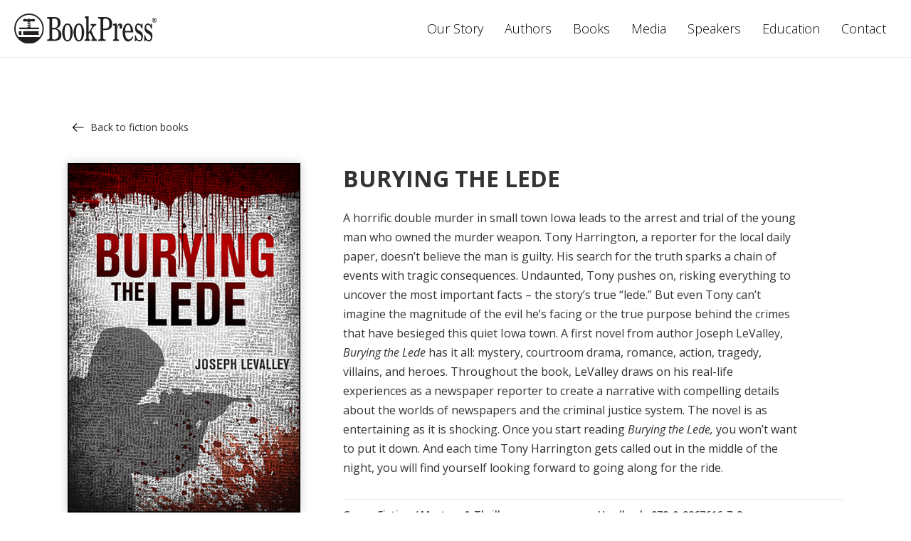

--- FILE ---
content_type: text/html
request_url: https://www.bookpresspublishing.com/books/burying-the-lede
body_size: 5028
content:
<!DOCTYPE html><!-- This site was created in Webflow. https://webflow.com --><!-- Last Published: Mon Jan 05 2026 19:42:53 GMT+0000 (Coordinated Universal Time) --><html data-wf-domain="www.bookpresspublishing.com" data-wf-page="619514b0f16bd7574f6ee7bd" data-wf-site="619426e9aacc422bb6308938" lang="en" data-wf-collection="619514b0f16bd735826ee7bb" data-wf-item-slug="burying-the-lede"><head><meta charset="utf-8"/><title>Bookpress Publishing - Burying The Lede</title><meta content="" name="description"/><meta content="width=device-width, initial-scale=1" name="viewport"/><meta content="Webflow" name="generator"/><link href="https://cdn.prod.website-files.com/619426e9aacc422bb6308938/css/book-press-publishing.webflow.shared.600ca4086.css" rel="stylesheet" type="text/css" integrity="sha384-YAykCGM3aOi9o6f/kRLOck5z5woA31aqson3wLlG1r4JtthXA7VgKQn4Z7+U5V+P" crossorigin="anonymous"/><link href="https://fonts.googleapis.com" rel="preconnect"/><link href="https://fonts.gstatic.com" rel="preconnect" crossorigin="anonymous"/><script src="https://ajax.googleapis.com/ajax/libs/webfont/1.6.26/webfont.js" type="text/javascript"></script><script type="text/javascript">WebFont.load({  google: {    families: ["Open Sans:300,300italic,400,400italic,600,600italic,700,700italic,800,800italic","Montserrat:100,100italic,200,200italic,300,300italic,400,400italic,500,500italic,600,600italic,700,700italic,800,800italic,900,900italic","EB Garamond:regular,500,600,700,800,italic,500italic,600italic,700italic,800italic","Playfair Display:regular,600,800","Cormorant Garamond:regular,italic,500","Cormorant Garamond:regular,italic,500,600,700","Playfair Display:regular,500,600,700,800,900,italic","Lilita One:regular"]  }});</script><script type="text/javascript">!function(o,c){var n=c.documentElement,t=" w-mod-";n.className+=t+"js",("ontouchstart"in o||o.DocumentTouch&&c instanceof DocumentTouch)&&(n.className+=t+"touch")}(window,document);</script><link href="https://cdn.prod.website-files.com/619426e9aacc422bb6308938/619d17328370e283fdf1bacb_Bookpress%20Logo32x32-01.png" rel="shortcut icon" type="image/x-icon"/><link href="https://cdn.prod.website-files.com/619426e9aacc422bb6308938/61b745c4e77556352089dfed_256x256.png" rel="apple-touch-icon"/><script src="https://www.google.com/recaptcha/api.js" type="text/javascript"></script><!-- Google tag (gtag.js) -->
<script async src="https://www.googletagmanager.com/gtag/js?id=G-XXPYD7KVMN"></script>
<script>
  window.dataLayer = window.dataLayer || [];
  function gtag(){dataLayer.push(arguments);}
  gtag('js', new Date());

  gtag('config', 'G-XXPYD7KVMN');
</script>

<script id="jetboost-script" type="text/javascript"> window.JETBOOST_SITE_ID = "ckxrtveiw0p8x0nvk8ir12jqi"; (function(d) { var s = d.createElement("script"); s.src = "https://cdn.jetboost.io/jetboost.js"; s.async = 1; d.getElementsByTagName("head")[0].appendChild(s); })(document); </script>

<input type="hidden" class="jetboost-list-item" value="" /></head><body><div class="page-wrapper"><div class="navbar"><div class="nav-container"><div class="collapse-nav"><div data-w-id="8001d1c6-99fc-b738-32da-f4886494ffd8" class="menu-icon"><div class="top-line"></div><div class="middle-line"></div><div class="bottom-line"></div></div><div class="nav-menu"><a href="/our-story" class="nav-link">Our Story</a><a href="/authors" class="nav-link">Authors</a><a href="/books" class="nav-link">Books</a><a href="/media" class="nav-link">Media</a><a href="/speakers" class="nav-link">Speakers</a><a href="/events" class="nav-link">Education</a><a href="/news" class="nav-link hidden">News</a><a href="/blog" class="nav-link hidden">Blog</a><a href="/contact" class="nav-link">Contact</a></div></div><a href="/" class="nav-logo w-inline-block"><img src="https://cdn.prod.website-files.com/619426e9aacc422bb6308938/6194271ce58c6a28ee1137e9_Bookpress%20Logo.svg" loading="lazy" alt="" class="logo"/></a></div><div class="div-block-3"></div></div><main class="book-section-main"><div class="container"><a href="/childrens-books" class="back-to-books w-condition-invisible">Back to children&#x27;s books</a><a href="/non-fiction" class="back-to-books w-condition-invisible">Back to non-fiction books</a><a href="/fiction" class="back-to-books">Back to fiction books</a><a href="/institutional" class="back-to-books w-condition-invisible">Back to institutional books</a><div class="book-page-flex-wrapper"><div class="book-wrapper"><img src="https://cdn.prod.website-files.com/619514b031cd2e966c5f6edc/65e3b3a1ec6fc15bee79b067_BuryingTheLede-Cover-400.jpg" loading="lazy" alt="Burying The Lede" class="box-shadow"/><div class="div-block-112"><div class="download-link w-embed"><a style="color:grey; font-family:sans-serif; text-decoration:none;"href="https://drive.google.com/uc?export=download&id=1C3GTH1jengXoRNY9fKMu1aB06gMLpLXT" download="Burying The Lede" target="_blank" >Download high-res cover</a></div><a href="#" class="activities-link-block w-inline-block w-condition-invisible"><img src="https://cdn.prod.website-files.com/619426e9aacc422bb6308938/656dfba7f267afb3db25c475_Activities%20Graphic.png" loading="lazy" sizes="100vw" srcset="https://cdn.prod.website-files.com/619426e9aacc422bb6308938/656dfba7f267afb3db25c475_Activities%20Graphic-p-500.png 500w, https://cdn.prod.website-files.com/619426e9aacc422bb6308938/656dfba7f267afb3db25c475_Activities%20Graphic.png 600w" alt="" class="image-32"/></a></div></div><div class="div-block-4"><h1 class="book-title">Burying The Lede</h1><h5 class="book-subtitle w-dyn-bind-empty"></h5><div class="paragraph w-richtext"><p>A horrific double murder in small town Iowa leads to the arrest and trial of the young man who owned the murder weapon. Tony Harrington, a reporter for the local daily paper, doesn’t believe the man is guilty. His search for the truth sparks a chain of events with tragic consequences. Undaunted, Tony pushes on, risking everything to uncover the most important facts – the story’s true “lede.” But even Tony can’t imagine the magnitude of the evil he’s facing or the true purpose behind the crimes that have besieged this quiet Iowa town. A first novel from author Joseph LeValley, <em>Burying the Lede</em> has it all: mystery, courtroom drama, romance, action, tragedy, villains, and heroes. Throughout the book, LeValley draws on his real-life experiences as a newspaper reporter to create a narrative with compelling details about the worlds of newspapers and the criminal justice system. The novel is as entertaining as it is shocking. Once you start reading <em>Burying the Lede,</em> you won’t want to put it down. And each time Tony Harrington gets called out in the middle of the night, you will find yourself looking forward to going along for the ride.</p></div><div class="book-details w-richtext"><p>Genre: Fiction / Mystery &amp; Thriller<br/>Pages: 320<br/>Price: $27.95<br/><br/>ISBNs:<br/>Hardback: 978-0-9967616-7-3<br/>ePUB: 978-0-9967616-8-0<br/>ePDF: 978-0-9967616-9-7</p></div><div class="div-block-9"><a href="http://shop.btpubservices.com/Title/9780996761673" class="button buy w-inline-block"><div class="text-block buy">Buy</div></a><a href="/reviews/burying-the-lede" class="link">Reviews</a><div class="rich-text-block-11 w-condition-invisible w-dyn-bind-empty w-richtext"></div></div></div></div></div></main><div class="awards-section"><div class="container"><h2 class="h2">awards</h2><div class="awards-wrapper w-dyn-list"><script type="text/x-wf-template" id="wf-template-fe30b885-632b-270d-b70a-430af894a2c2">%3Cdiv%20role%3D%22listitem%22%20class%3D%22awards-item%20w-dyn-item%20w-dyn-repeater-item%22%3E%3Cimg%20src%3D%22https%3A%2F%2Fcdn.prod.website-files.com%2F619514b031cd2e966c5f6edc%2F61b65e85f3ad83d717af22f6_BookExcellenceAward.jpg%22%20loading%3D%22lazy%22%20alt%3D%22%22%20sizes%3D%22100vw%22%20srcset%3D%22https%3A%2F%2Fcdn.prod.website-files.com%2F619514b031cd2e966c5f6edc%2F61b65e85f3ad83d717af22f6_BookExcellenceAward-p-500.jpeg%20500w%2C%20https%3A%2F%2Fcdn.prod.website-files.com%2F619514b031cd2e966c5f6edc%2F61b65e85f3ad83d717af22f6_BookExcellenceAward.jpg%20676w%22%20class%3D%22image-12%22%2F%3E%3C%2Fdiv%3E</script><div role="list" class="awards-list w-dyn-items"><div role="listitem" class="awards-item w-dyn-item w-dyn-repeater-item"><img src="https://cdn.prod.website-files.com/619514b031cd2e966c5f6edc/61b65e85f3ad83d717af22f6_BookExcellenceAward.jpg" loading="lazy" alt="" sizes="100vw" srcset="https://cdn.prod.website-files.com/619514b031cd2e966c5f6edc/61b65e85f3ad83d717af22f6_BookExcellenceAward-p-500.jpeg 500w, https://cdn.prod.website-files.com/619514b031cd2e966c5f6edc/61b65e85f3ad83d717af22f6_BookExcellenceAward.jpg 676w" class="image-12"/></div><div role="listitem" class="awards-item w-dyn-item w-dyn-repeater-item"><img src="https://cdn.prod.website-files.com/619514b031cd2e966c5f6edc/61b6615126fec70d78acd4ad_MaxyAward.jpg" loading="lazy" alt="" class="image-12"/></div><div role="listitem" class="awards-item w-dyn-item w-dyn-repeater-item"><img src="https://cdn.prod.website-files.com/619514b031cd2e966c5f6edc/61b65ec49e247e50a0ed01b1_NGIBA-Award.jpg" loading="lazy" alt="" class="image-12"/></div></div><div class="w-dyn-hide w-dyn-empty"><div>No items found.</div></div></div></div></div><div class="book-author-section"><div class="container"><h2 id="author" class="h2">Author</h2><h2 id="author" class="h2 w-condition-invisible">Authors</h2><div class="authors-list-wrapper w-dyn-list"><div role="list" class="authors-list w-dyn-items"><div role="listitem" class="authors-item w-dyn-item"><div class="authors-item-flex-wrapper"><div class="featured-author-left author-page"><img src="https://cdn.prod.website-files.com/619514b031cd2e966c5f6edc/619515ac2cf17b365db0de90_joseph-levalley.jpeg" loading="lazy" alt="Joseph LeValley" class="image-5 author-page"/><div class="author-email-and-links w-richtext"><p><strong>Joe&#x27;s Website:</strong><br/><a href="http://josephlevalley.com">http://josephlevalley.com</a></p><p><strong>Email Joe:</strong><br/><a href="http://joe@josephlevalley.com">joe@josephlevalley.com</a></p><p>‍</p></div></div><div class="author-right book-page"><h3 class="author-page-heading">Joseph LeValley</h3><div class="rich-text-block author-page _2-column w-richtext"><p>Joseph LeValley describes his life as filled with &quot;outrageous good fortune.&quot; He is the author of four award-winning mysteries/thrillers. Prior to becoming an author, Joe was a reporter–photographer for daily newspapers for seven years. Subsequently, he served for more than 30 years as a healthcare executive. During that time, he and his team won four national awards for communications excellence.<br/><br/>Also a musician and composer, Joe plays drums and guitar. In 2016, he was inducted with the Mourning Glory Rock Band into the Iowa Rock &#x27;n Roll Hall of Fame. A lifelong Iowan, Joe has a degree in journalism from Drake University and a Master of Business Administration degree from the University of Iowa. He and his wife Jane have six children and live in Dallas County Iowa.</p><p>‍</p></div><div class="rich-text-block author-page hide w-condition-invisible w-richtext"><p>Joseph LeValley describes his life as filled with &quot;outrageous good fortune.&quot; He is the author of four award-winning mysteries/thrillers. Prior to becoming an author, Joe was a reporter–photographer for daily newspapers for seven years. Subsequently, he served for more than 30 years as a healthcare executive. During that time, he and his team won four national awards for communications excellence.<br/><br/>Also a musician and composer, Joe plays drums and guitar. In 2016, he was inducted with the Mourning Glory Rock Band into the Iowa Rock &#x27;n Roll Hall of Fame. A lifelong Iowan, Joe has a degree in journalism from Drake University and a Master of Business Administration degree from the University of Iowa. He and his wife Jane have six children and live in Dallas County Iowa.</p><p>‍</p></div><a href="/authors/joseph-levalley" class="button w-button">Author Page</a></div></div></div></div></div><h2 class="h2 illustrator-title w-condition-invisible">illustrator</h2><div class="illustrators-list-wrapper w-dyn-list"><div class="empty-state-2 w-dyn-empty"></div></div></div></div><div class="footer"><div class="container"><div class="footer-flex-wrapper"><div class="footer-left"><div class="footer-logos"><a href="/" class="div-block-10 w-inline-block"><img src="https://cdn.prod.website-files.com/619426e9aacc422bb6308938/6194271ce58c6a28ee1137e9_Bookpress%20Logo.svg" loading="lazy" alt="" class="image-2"/><p class="footer-mailing-address">P.O. Box 71532 Des Moines, IA 50325</p></a></div></div><div class="footer-nav"><a href="/our-story" class="nav-link footer">Our Story</a><a href="/authors" class="nav-link footer">Authors</a><a href="/books" class="nav-link footer">Books</a><a href="/media" class="nav-link footer">Media</a><a href="/speakers" class="nav-link footer">Speakers</a><a href="/events" class="nav-link footer">Education</a><a href="/contact" class="nav-link footer">Contact</a></div></div><div class="footer-bottom"><img src="https://cdn.prod.website-files.com/619426e9aacc422bb6308938/6320d56dc1e6e89e49f1ceda_AAPLogo.png" loading="lazy" alt="" class="image-13"/><img src="https://cdn.prod.website-files.com/619426e9aacc422bb6308938/619526d8f22c8878fa9b2861_ibpa.png" loading="lazy" alt="" class="image-3"/><img src="https://cdn.prod.website-files.com/619426e9aacc422bb6308938/661691d9710957465304c0c5_cbc%20logo%20lo%20res.png" loading="lazy" sizes="(max-width: 3134px) 100vw, 3134px" srcset="https://cdn.prod.website-files.com/619426e9aacc422bb6308938/661691d9710957465304c0c5_cbc%20logo%20lo%20res-p-500.png 500w, https://cdn.prod.website-files.com/619426e9aacc422bb6308938/661691d9710957465304c0c5_cbc%20logo%20lo%20res-p-800.png 800w, https://cdn.prod.website-files.com/619426e9aacc422bb6308938/661691d9710957465304c0c5_cbc%20logo%20lo%20res-p-1080.png 1080w, https://cdn.prod.website-files.com/619426e9aacc422bb6308938/661691d9710957465304c0c5_cbc%20logo%20lo%20res-p-1600.png 1600w, https://cdn.prod.website-files.com/619426e9aacc422bb6308938/661691d9710957465304c0c5_cbc%20logo%20lo%20res-p-2000.png 2000w, https://cdn.prod.website-files.com/619426e9aacc422bb6308938/661691d9710957465304c0c5_cbc%20logo%20lo%20res.png 3134w" alt="" class="image-3"/></div></div></div></div><script src="https://d3e54v103j8qbb.cloudfront.net/js/jquery-3.5.1.min.dc5e7f18c8.js?site=619426e9aacc422bb6308938" type="text/javascript" integrity="sha256-9/aliU8dGd2tb6OSsuzixeV4y/faTqgFtohetphbbj0=" crossorigin="anonymous"></script><script src="https://cdn.prod.website-files.com/619426e9aacc422bb6308938/js/webflow.schunk.36b8fb49256177c8.js" type="text/javascript" integrity="sha384-4abIlA5/v7XaW1HMXKBgnUuhnjBYJ/Z9C1OSg4OhmVw9O3QeHJ/qJqFBERCDPv7G" crossorigin="anonymous"></script><script src="https://cdn.prod.website-files.com/619426e9aacc422bb6308938/js/webflow.schunk.020f124f352a3c20.js" type="text/javascript" integrity="sha384-TflQvacpGN/RflAywr55wCBsB1xxzqNyWzhLuVJTFYaBUmxm22VAtXXTydaEeNsr" crossorigin="anonymous"></script><script src="https://cdn.prod.website-files.com/619426e9aacc422bb6308938/js/webflow.ca2b2614.5aebdeb57bc8f812.js" type="text/javascript" integrity="sha384-SBjfeoRsrmDPO+wDTPI/kl51fAItINV+Lec6aOxfUVuBj8rsebhTWjQuFiywmA4T" crossorigin="anonymous"></script></body></html>

--- FILE ---
content_type: text/css
request_url: https://cdn.prod.website-files.com/619426e9aacc422bb6308938/css/book-press-publishing.webflow.shared.600ca4086.css
body_size: 23668
content:
html {
  -webkit-text-size-adjust: 100%;
  -ms-text-size-adjust: 100%;
  font-family: sans-serif;
}

body {
  margin: 0;
}

article, aside, details, figcaption, figure, footer, header, hgroup, main, menu, nav, section, summary {
  display: block;
}

audio, canvas, progress, video {
  vertical-align: baseline;
  display: inline-block;
}

audio:not([controls]) {
  height: 0;
  display: none;
}

[hidden], template {
  display: none;
}

a {
  background-color: #0000;
}

a:active, a:hover {
  outline: 0;
}

abbr[title] {
  border-bottom: 1px dotted;
}

b, strong {
  font-weight: bold;
}

dfn {
  font-style: italic;
}

h1 {
  margin: .67em 0;
  font-size: 2em;
}

mark {
  color: #000;
  background: #ff0;
}

small {
  font-size: 80%;
}

sub, sup {
  vertical-align: baseline;
  font-size: 75%;
  line-height: 0;
  position: relative;
}

sup {
  top: -.5em;
}

sub {
  bottom: -.25em;
}

img {
  border: 0;
}

svg:not(:root) {
  overflow: hidden;
}

hr {
  box-sizing: content-box;
  height: 0;
}

pre {
  overflow: auto;
}

code, kbd, pre, samp {
  font-family: monospace;
  font-size: 1em;
}

button, input, optgroup, select, textarea {
  color: inherit;
  font: inherit;
  margin: 0;
}

button {
  overflow: visible;
}

button, select {
  text-transform: none;
}

button, html input[type="button"], input[type="reset"] {
  -webkit-appearance: button;
  cursor: pointer;
}

button[disabled], html input[disabled] {
  cursor: default;
}

button::-moz-focus-inner, input::-moz-focus-inner {
  border: 0;
  padding: 0;
}

input {
  line-height: normal;
}

input[type="checkbox"], input[type="radio"] {
  box-sizing: border-box;
  padding: 0;
}

input[type="number"]::-webkit-inner-spin-button, input[type="number"]::-webkit-outer-spin-button {
  height: auto;
}

input[type="search"] {
  -webkit-appearance: none;
}

input[type="search"]::-webkit-search-cancel-button, input[type="search"]::-webkit-search-decoration {
  -webkit-appearance: none;
}

legend {
  border: 0;
  padding: 0;
}

textarea {
  overflow: auto;
}

optgroup {
  font-weight: bold;
}

table {
  border-collapse: collapse;
  border-spacing: 0;
}

td, th {
  padding: 0;
}

@font-face {
  font-family: webflow-icons;
  src: url("[data-uri]") format("truetype");
  font-weight: normal;
  font-style: normal;
}

[class^="w-icon-"], [class*=" w-icon-"] {
  speak: none;
  font-variant: normal;
  text-transform: none;
  -webkit-font-smoothing: antialiased;
  -moz-osx-font-smoothing: grayscale;
  font-style: normal;
  font-weight: normal;
  line-height: 1;
  font-family: webflow-icons !important;
}

.w-icon-slider-right:before {
  content: "";
}

.w-icon-slider-left:before {
  content: "";
}

.w-icon-nav-menu:before {
  content: "";
}

.w-icon-arrow-down:before, .w-icon-dropdown-toggle:before {
  content: "";
}

.w-icon-file-upload-remove:before {
  content: "";
}

.w-icon-file-upload-icon:before {
  content: "";
}

* {
  box-sizing: border-box;
}

html {
  height: 100%;
}

body {
  color: #333;
  background-color: #fff;
  min-height: 100%;
  margin: 0;
  font-family: Arial, sans-serif;
  font-size: 14px;
  line-height: 20px;
}

img {
  vertical-align: middle;
  max-width: 100%;
  display: inline-block;
}

html.w-mod-touch * {
  background-attachment: scroll !important;
}

.w-block {
  display: block;
}

.w-inline-block {
  max-width: 100%;
  display: inline-block;
}

.w-clearfix:before, .w-clearfix:after {
  content: " ";
  grid-area: 1 / 1 / 2 / 2;
  display: table;
}

.w-clearfix:after {
  clear: both;
}

.w-hidden {
  display: none;
}

.w-button {
  color: #fff;
  line-height: inherit;
  cursor: pointer;
  background-color: #3898ec;
  border: 0;
  border-radius: 0;
  padding: 9px 15px;
  text-decoration: none;
  display: inline-block;
}

input.w-button {
  -webkit-appearance: button;
}

html[data-w-dynpage] [data-w-cloak] {
  color: #0000 !important;
}

.w-code-block {
  margin: unset;
}

pre.w-code-block code {
  all: inherit;
}

.w-optimization {
  display: contents;
}

.w-webflow-badge, .w-webflow-badge > img {
  box-sizing: unset;
  width: unset;
  height: unset;
  max-height: unset;
  max-width: unset;
  min-height: unset;
  min-width: unset;
  margin: unset;
  padding: unset;
  float: unset;
  clear: unset;
  border: unset;
  border-radius: unset;
  background: unset;
  background-image: unset;
  background-position: unset;
  background-size: unset;
  background-repeat: unset;
  background-origin: unset;
  background-clip: unset;
  background-attachment: unset;
  background-color: unset;
  box-shadow: unset;
  transform: unset;
  direction: unset;
  font-family: unset;
  font-weight: unset;
  color: unset;
  font-size: unset;
  line-height: unset;
  font-style: unset;
  font-variant: unset;
  text-align: unset;
  letter-spacing: unset;
  -webkit-text-decoration: unset;
  text-decoration: unset;
  text-indent: unset;
  text-transform: unset;
  list-style-type: unset;
  text-shadow: unset;
  vertical-align: unset;
  cursor: unset;
  white-space: unset;
  word-break: unset;
  word-spacing: unset;
  word-wrap: unset;
  transition: unset;
}

.w-webflow-badge {
  white-space: nowrap;
  cursor: pointer;
  box-shadow: 0 0 0 1px #0000001a, 0 1px 3px #0000001a;
  visibility: visible !important;
  opacity: 1 !important;
  z-index: 2147483647 !important;
  color: #aaadb0 !important;
  overflow: unset !important;
  background-color: #fff !important;
  border-radius: 3px !important;
  width: auto !important;
  height: auto !important;
  margin: 0 !important;
  padding: 6px !important;
  font-size: 12px !important;
  line-height: 14px !important;
  text-decoration: none !important;
  display: inline-block !important;
  position: fixed !important;
  inset: auto 12px 12px auto !important;
  transform: none !important;
}

.w-webflow-badge > img {
  position: unset;
  visibility: unset !important;
  opacity: 1 !important;
  vertical-align: middle !important;
  display: inline-block !important;
}

h1, h2, h3, h4, h5, h6 {
  margin-bottom: 10px;
  font-weight: bold;
}

h1 {
  margin-top: 20px;
  font-size: 38px;
  line-height: 44px;
}

h2 {
  margin-top: 20px;
  font-size: 32px;
  line-height: 36px;
}

h3 {
  margin-top: 20px;
  font-size: 24px;
  line-height: 30px;
}

h4 {
  margin-top: 10px;
  font-size: 18px;
  line-height: 24px;
}

h5 {
  margin-top: 10px;
  font-size: 14px;
  line-height: 20px;
}

h6 {
  margin-top: 10px;
  font-size: 12px;
  line-height: 18px;
}

p {
  margin-top: 0;
  margin-bottom: 10px;
}

blockquote {
  border-left: 5px solid #e2e2e2;
  margin: 0 0 10px;
  padding: 10px 20px;
  font-size: 18px;
  line-height: 22px;
}

figure {
  margin: 0 0 10px;
}

figcaption {
  text-align: center;
  margin-top: 5px;
}

ul, ol {
  margin-top: 0;
  margin-bottom: 10px;
  padding-left: 40px;
}

.w-list-unstyled {
  padding-left: 0;
  list-style: none;
}

.w-embed:before, .w-embed:after {
  content: " ";
  grid-area: 1 / 1 / 2 / 2;
  display: table;
}

.w-embed:after {
  clear: both;
}

.w-video {
  width: 100%;
  padding: 0;
  position: relative;
}

.w-video iframe, .w-video object, .w-video embed {
  border: none;
  width: 100%;
  height: 100%;
  position: absolute;
  top: 0;
  left: 0;
}

fieldset {
  border: 0;
  margin: 0;
  padding: 0;
}

button, [type="button"], [type="reset"] {
  cursor: pointer;
  -webkit-appearance: button;
  border: 0;
}

.w-form {
  margin: 0 0 15px;
}

.w-form-done {
  text-align: center;
  background-color: #ddd;
  padding: 20px;
  display: none;
}

.w-form-fail {
  background-color: #ffdede;
  margin-top: 10px;
  padding: 10px;
  display: none;
}

label {
  margin-bottom: 5px;
  font-weight: bold;
  display: block;
}

.w-input, .w-select {
  color: #333;
  vertical-align: middle;
  background-color: #fff;
  border: 1px solid #ccc;
  width: 100%;
  height: 38px;
  margin-bottom: 10px;
  padding: 8px 12px;
  font-size: 14px;
  line-height: 1.42857;
  display: block;
}

.w-input::placeholder, .w-select::placeholder {
  color: #999;
}

.w-input:focus, .w-select:focus {
  border-color: #3898ec;
  outline: 0;
}

.w-input[disabled], .w-select[disabled], .w-input[readonly], .w-select[readonly], fieldset[disabled] .w-input, fieldset[disabled] .w-select {
  cursor: not-allowed;
}

.w-input[disabled]:not(.w-input-disabled), .w-select[disabled]:not(.w-input-disabled), .w-input[readonly], .w-select[readonly], fieldset[disabled]:not(.w-input-disabled) .w-input, fieldset[disabled]:not(.w-input-disabled) .w-select {
  background-color: #eee;
}

textarea.w-input, textarea.w-select {
  height: auto;
}

.w-select {
  background-color: #f3f3f3;
}

.w-select[multiple] {
  height: auto;
}

.w-form-label {
  cursor: pointer;
  margin-bottom: 0;
  font-weight: normal;
  display: inline-block;
}

.w-radio {
  margin-bottom: 5px;
  padding-left: 20px;
  display: block;
}

.w-radio:before, .w-radio:after {
  content: " ";
  grid-area: 1 / 1 / 2 / 2;
  display: table;
}

.w-radio:after {
  clear: both;
}

.w-radio-input {
  float: left;
  margin: 3px 0 0 -20px;
  line-height: normal;
}

.w-file-upload {
  margin-bottom: 10px;
  display: block;
}

.w-file-upload-input {
  opacity: 0;
  z-index: -100;
  width: .1px;
  height: .1px;
  position: absolute;
  overflow: hidden;
}

.w-file-upload-default, .w-file-upload-uploading, .w-file-upload-success {
  color: #333;
  display: inline-block;
}

.w-file-upload-error {
  margin-top: 10px;
  display: block;
}

.w-file-upload-default.w-hidden, .w-file-upload-uploading.w-hidden, .w-file-upload-error.w-hidden, .w-file-upload-success.w-hidden {
  display: none;
}

.w-file-upload-uploading-btn {
  cursor: pointer;
  background-color: #fafafa;
  border: 1px solid #ccc;
  margin: 0;
  padding: 8px 12px;
  font-size: 14px;
  font-weight: normal;
  display: flex;
}

.w-file-upload-file {
  background-color: #fafafa;
  border: 1px solid #ccc;
  flex-grow: 1;
  justify-content: space-between;
  margin: 0;
  padding: 8px 9px 8px 11px;
  display: flex;
}

.w-file-upload-file-name {
  font-size: 14px;
  font-weight: normal;
  display: block;
}

.w-file-remove-link {
  cursor: pointer;
  width: auto;
  height: auto;
  margin-top: 3px;
  margin-left: 10px;
  padding: 3px;
  display: block;
}

.w-icon-file-upload-remove {
  margin: auto;
  font-size: 10px;
}

.w-file-upload-error-msg {
  color: #ea384c;
  padding: 2px 0;
  display: inline-block;
}

.w-file-upload-info {
  padding: 0 12px;
  line-height: 38px;
  display: inline-block;
}

.w-file-upload-label {
  cursor: pointer;
  background-color: #fafafa;
  border: 1px solid #ccc;
  margin: 0;
  padding: 8px 12px;
  font-size: 14px;
  font-weight: normal;
  display: inline-block;
}

.w-icon-file-upload-icon, .w-icon-file-upload-uploading {
  width: 20px;
  margin-right: 8px;
  display: inline-block;
}

.w-icon-file-upload-uploading {
  height: 20px;
}

.w-container {
  max-width: 940px;
  margin-left: auto;
  margin-right: auto;
}

.w-container:before, .w-container:after {
  content: " ";
  grid-area: 1 / 1 / 2 / 2;
  display: table;
}

.w-container:after {
  clear: both;
}

.w-container .w-row {
  margin-left: -10px;
  margin-right: -10px;
}

.w-row:before, .w-row:after {
  content: " ";
  grid-area: 1 / 1 / 2 / 2;
  display: table;
}

.w-row:after {
  clear: both;
}

.w-row .w-row {
  margin-left: 0;
  margin-right: 0;
}

.w-col {
  float: left;
  width: 100%;
  min-height: 1px;
  padding-left: 10px;
  padding-right: 10px;
  position: relative;
}

.w-col .w-col {
  padding-left: 0;
  padding-right: 0;
}

.w-col-1 {
  width: 8.33333%;
}

.w-col-2 {
  width: 16.6667%;
}

.w-col-3 {
  width: 25%;
}

.w-col-4 {
  width: 33.3333%;
}

.w-col-5 {
  width: 41.6667%;
}

.w-col-6 {
  width: 50%;
}

.w-col-7 {
  width: 58.3333%;
}

.w-col-8 {
  width: 66.6667%;
}

.w-col-9 {
  width: 75%;
}

.w-col-10 {
  width: 83.3333%;
}

.w-col-11 {
  width: 91.6667%;
}

.w-col-12 {
  width: 100%;
}

.w-hidden-main {
  display: none !important;
}

@media screen and (max-width: 991px) {
  .w-container {
    max-width: 728px;
  }

  .w-hidden-main {
    display: inherit !important;
  }

  .w-hidden-medium {
    display: none !important;
  }

  .w-col-medium-1 {
    width: 8.33333%;
  }

  .w-col-medium-2 {
    width: 16.6667%;
  }

  .w-col-medium-3 {
    width: 25%;
  }

  .w-col-medium-4 {
    width: 33.3333%;
  }

  .w-col-medium-5 {
    width: 41.6667%;
  }

  .w-col-medium-6 {
    width: 50%;
  }

  .w-col-medium-7 {
    width: 58.3333%;
  }

  .w-col-medium-8 {
    width: 66.6667%;
  }

  .w-col-medium-9 {
    width: 75%;
  }

  .w-col-medium-10 {
    width: 83.3333%;
  }

  .w-col-medium-11 {
    width: 91.6667%;
  }

  .w-col-medium-12 {
    width: 100%;
  }

  .w-col-stack {
    width: 100%;
    left: auto;
    right: auto;
  }
}

@media screen and (max-width: 767px) {
  .w-hidden-main, .w-hidden-medium {
    display: inherit !important;
  }

  .w-hidden-small {
    display: none !important;
  }

  .w-row, .w-container .w-row {
    margin-left: 0;
    margin-right: 0;
  }

  .w-col {
    width: 100%;
    left: auto;
    right: auto;
  }

  .w-col-small-1 {
    width: 8.33333%;
  }

  .w-col-small-2 {
    width: 16.6667%;
  }

  .w-col-small-3 {
    width: 25%;
  }

  .w-col-small-4 {
    width: 33.3333%;
  }

  .w-col-small-5 {
    width: 41.6667%;
  }

  .w-col-small-6 {
    width: 50%;
  }

  .w-col-small-7 {
    width: 58.3333%;
  }

  .w-col-small-8 {
    width: 66.6667%;
  }

  .w-col-small-9 {
    width: 75%;
  }

  .w-col-small-10 {
    width: 83.3333%;
  }

  .w-col-small-11 {
    width: 91.6667%;
  }

  .w-col-small-12 {
    width: 100%;
  }
}

@media screen and (max-width: 479px) {
  .w-container {
    max-width: none;
  }

  .w-hidden-main, .w-hidden-medium, .w-hidden-small {
    display: inherit !important;
  }

  .w-hidden-tiny {
    display: none !important;
  }

  .w-col {
    width: 100%;
  }

  .w-col-tiny-1 {
    width: 8.33333%;
  }

  .w-col-tiny-2 {
    width: 16.6667%;
  }

  .w-col-tiny-3 {
    width: 25%;
  }

  .w-col-tiny-4 {
    width: 33.3333%;
  }

  .w-col-tiny-5 {
    width: 41.6667%;
  }

  .w-col-tiny-6 {
    width: 50%;
  }

  .w-col-tiny-7 {
    width: 58.3333%;
  }

  .w-col-tiny-8 {
    width: 66.6667%;
  }

  .w-col-tiny-9 {
    width: 75%;
  }

  .w-col-tiny-10 {
    width: 83.3333%;
  }

  .w-col-tiny-11 {
    width: 91.6667%;
  }

  .w-col-tiny-12 {
    width: 100%;
  }
}

.w-widget {
  position: relative;
}

.w-widget-map {
  width: 100%;
  height: 400px;
}

.w-widget-map label {
  width: auto;
  display: inline;
}

.w-widget-map img {
  max-width: inherit;
}

.w-widget-map .gm-style-iw {
  text-align: center;
}

.w-widget-map .gm-style-iw > button {
  display: none !important;
}

.w-widget-twitter {
  overflow: hidden;
}

.w-widget-twitter-count-shim {
  vertical-align: top;
  text-align: center;
  background: #fff;
  border: 1px solid #758696;
  border-radius: 3px;
  width: 28px;
  height: 20px;
  display: inline-block;
  position: relative;
}

.w-widget-twitter-count-shim * {
  pointer-events: none;
  -webkit-user-select: none;
  user-select: none;
}

.w-widget-twitter-count-shim .w-widget-twitter-count-inner {
  text-align: center;
  color: #999;
  font-family: serif;
  font-size: 15px;
  line-height: 12px;
  position: relative;
}

.w-widget-twitter-count-shim .w-widget-twitter-count-clear {
  display: block;
  position: relative;
}

.w-widget-twitter-count-shim.w--large {
  width: 36px;
  height: 28px;
}

.w-widget-twitter-count-shim.w--large .w-widget-twitter-count-inner {
  font-size: 18px;
  line-height: 18px;
}

.w-widget-twitter-count-shim:not(.w--vertical) {
  margin-left: 5px;
  margin-right: 8px;
}

.w-widget-twitter-count-shim:not(.w--vertical).w--large {
  margin-left: 6px;
}

.w-widget-twitter-count-shim:not(.w--vertical):before, .w-widget-twitter-count-shim:not(.w--vertical):after {
  content: " ";
  pointer-events: none;
  border: solid #0000;
  width: 0;
  height: 0;
  position: absolute;
  top: 50%;
  left: 0;
}

.w-widget-twitter-count-shim:not(.w--vertical):before {
  border-width: 4px;
  border-color: #75869600 #5d6c7b #75869600 #75869600;
  margin-top: -4px;
  margin-left: -9px;
}

.w-widget-twitter-count-shim:not(.w--vertical).w--large:before {
  border-width: 5px;
  margin-top: -5px;
  margin-left: -10px;
}

.w-widget-twitter-count-shim:not(.w--vertical):after {
  border-width: 4px;
  border-color: #fff0 #fff #fff0 #fff0;
  margin-top: -4px;
  margin-left: -8px;
}

.w-widget-twitter-count-shim:not(.w--vertical).w--large:after {
  border-width: 5px;
  margin-top: -5px;
  margin-left: -9px;
}

.w-widget-twitter-count-shim.w--vertical {
  width: 61px;
  height: 33px;
  margin-bottom: 8px;
}

.w-widget-twitter-count-shim.w--vertical:before, .w-widget-twitter-count-shim.w--vertical:after {
  content: " ";
  pointer-events: none;
  border: solid #0000;
  width: 0;
  height: 0;
  position: absolute;
  top: 100%;
  left: 50%;
}

.w-widget-twitter-count-shim.w--vertical:before {
  border-width: 5px;
  border-color: #5d6c7b #75869600 #75869600;
  margin-left: -5px;
}

.w-widget-twitter-count-shim.w--vertical:after {
  border-width: 4px;
  border-color: #fff #fff0 #fff0;
  margin-left: -4px;
}

.w-widget-twitter-count-shim.w--vertical .w-widget-twitter-count-inner {
  font-size: 18px;
  line-height: 22px;
}

.w-widget-twitter-count-shim.w--vertical.w--large {
  width: 76px;
}

.w-background-video {
  color: #fff;
  height: 500px;
  position: relative;
  overflow: hidden;
}

.w-background-video > video {
  object-fit: cover;
  z-index: -100;
  background-position: 50%;
  background-size: cover;
  width: 100%;
  height: 100%;
  margin: auto;
  position: absolute;
  inset: -100%;
}

.w-background-video > video::-webkit-media-controls-start-playback-button {
  -webkit-appearance: none;
  display: none !important;
}

.w-background-video--control {
  background-color: #0000;
  padding: 0;
  position: absolute;
  bottom: 1em;
  right: 1em;
}

.w-background-video--control > [hidden] {
  display: none !important;
}

.w-slider {
  text-align: center;
  clear: both;
  -webkit-tap-highlight-color: #0000;
  tap-highlight-color: #0000;
  background: #ddd;
  height: 300px;
  position: relative;
}

.w-slider-mask {
  z-index: 1;
  white-space: nowrap;
  height: 100%;
  display: block;
  position: relative;
  left: 0;
  right: 0;
  overflow: hidden;
}

.w-slide {
  vertical-align: top;
  white-space: normal;
  text-align: left;
  width: 100%;
  height: 100%;
  display: inline-block;
  position: relative;
}

.w-slider-nav {
  z-index: 2;
  text-align: center;
  -webkit-tap-highlight-color: #0000;
  tap-highlight-color: #0000;
  height: 40px;
  margin: auto;
  padding-top: 10px;
  position: absolute;
  inset: auto 0 0;
}

.w-slider-nav.w-round > div {
  border-radius: 100%;
}

.w-slider-nav.w-num > div {
  font-size: inherit;
  line-height: inherit;
  width: auto;
  height: auto;
  padding: .2em .5em;
}

.w-slider-nav.w-shadow > div {
  box-shadow: 0 0 3px #3336;
}

.w-slider-nav-invert {
  color: #fff;
}

.w-slider-nav-invert > div {
  background-color: #2226;
}

.w-slider-nav-invert > div.w-active {
  background-color: #222;
}

.w-slider-dot {
  cursor: pointer;
  background-color: #fff6;
  width: 1em;
  height: 1em;
  margin: 0 3px .5em;
  transition: background-color .1s, color .1s;
  display: inline-block;
  position: relative;
}

.w-slider-dot.w-active {
  background-color: #fff;
}

.w-slider-dot:focus {
  outline: none;
  box-shadow: 0 0 0 2px #fff;
}

.w-slider-dot:focus.w-active {
  box-shadow: none;
}

.w-slider-arrow-left, .w-slider-arrow-right {
  cursor: pointer;
  color: #fff;
  -webkit-tap-highlight-color: #0000;
  tap-highlight-color: #0000;
  -webkit-user-select: none;
  user-select: none;
  width: 80px;
  margin: auto;
  font-size: 40px;
  position: absolute;
  inset: 0;
  overflow: hidden;
}

.w-slider-arrow-left [class^="w-icon-"], .w-slider-arrow-right [class^="w-icon-"], .w-slider-arrow-left [class*=" w-icon-"], .w-slider-arrow-right [class*=" w-icon-"] {
  position: absolute;
}

.w-slider-arrow-left:focus, .w-slider-arrow-right:focus {
  outline: 0;
}

.w-slider-arrow-left {
  z-index: 3;
  right: auto;
}

.w-slider-arrow-right {
  z-index: 4;
  left: auto;
}

.w-icon-slider-left, .w-icon-slider-right {
  width: 1em;
  height: 1em;
  margin: auto;
  inset: 0;
}

.w-slider-aria-label {
  clip: rect(0 0 0 0);
  border: 0;
  width: 1px;
  height: 1px;
  margin: -1px;
  padding: 0;
  position: absolute;
  overflow: hidden;
}

.w-slider-force-show {
  display: block !important;
}

.w-dropdown {
  text-align: left;
  z-index: 900;
  margin-left: auto;
  margin-right: auto;
  display: inline-block;
  position: relative;
}

.w-dropdown-btn, .w-dropdown-toggle, .w-dropdown-link {
  vertical-align: top;
  color: #222;
  text-align: left;
  white-space: nowrap;
  margin-left: auto;
  margin-right: auto;
  padding: 20px;
  text-decoration: none;
  position: relative;
}

.w-dropdown-toggle {
  -webkit-user-select: none;
  user-select: none;
  cursor: pointer;
  padding-right: 40px;
  display: inline-block;
}

.w-dropdown-toggle:focus {
  outline: 0;
}

.w-icon-dropdown-toggle {
  width: 1em;
  height: 1em;
  margin: auto 20px auto auto;
  position: absolute;
  top: 0;
  bottom: 0;
  right: 0;
}

.w-dropdown-list {
  background: #ddd;
  min-width: 100%;
  display: none;
  position: absolute;
}

.w-dropdown-list.w--open {
  display: block;
}

.w-dropdown-link {
  color: #222;
  padding: 10px 20px;
  display: block;
}

.w-dropdown-link.w--current {
  color: #0082f3;
}

.w-dropdown-link:focus {
  outline: 0;
}

@media screen and (max-width: 767px) {
  .w-nav-brand {
    padding-left: 10px;
  }
}

.w-lightbox-backdrop {
  cursor: auto;
  letter-spacing: normal;
  text-indent: 0;
  text-shadow: none;
  text-transform: none;
  visibility: visible;
  white-space: normal;
  word-break: normal;
  word-spacing: normal;
  word-wrap: normal;
  color: #fff;
  text-align: center;
  z-index: 2000;
  opacity: 0;
  -webkit-user-select: none;
  -moz-user-select: none;
  -webkit-tap-highlight-color: transparent;
  background: #000000e6;
  outline: 0;
  font-family: Helvetica Neue, Helvetica, Ubuntu, Segoe UI, Verdana, sans-serif;
  font-size: 17px;
  font-style: normal;
  font-weight: 300;
  line-height: 1.2;
  list-style: disc;
  position: fixed;
  inset: 0;
  -webkit-transform: translate(0);
}

.w-lightbox-backdrop, .w-lightbox-container {
  -webkit-overflow-scrolling: touch;
  height: 100%;
  overflow: auto;
}

.w-lightbox-content {
  height: 100vh;
  position: relative;
  overflow: hidden;
}

.w-lightbox-view {
  opacity: 0;
  width: 100vw;
  height: 100vh;
  position: absolute;
}

.w-lightbox-view:before {
  content: "";
  height: 100vh;
}

.w-lightbox-group, .w-lightbox-group .w-lightbox-view, .w-lightbox-group .w-lightbox-view:before {
  height: 86vh;
}

.w-lightbox-frame, .w-lightbox-view:before {
  vertical-align: middle;
  display: inline-block;
}

.w-lightbox-figure {
  margin: 0;
  position: relative;
}

.w-lightbox-group .w-lightbox-figure {
  cursor: pointer;
}

.w-lightbox-img {
  width: auto;
  max-width: none;
  height: auto;
}

.w-lightbox-image {
  float: none;
  max-width: 100vw;
  max-height: 100vh;
  display: block;
}

.w-lightbox-group .w-lightbox-image {
  max-height: 86vh;
}

.w-lightbox-caption {
  text-align: left;
  text-overflow: ellipsis;
  white-space: nowrap;
  background: #0006;
  padding: .5em 1em;
  position: absolute;
  bottom: 0;
  left: 0;
  right: 0;
  overflow: hidden;
}

.w-lightbox-embed {
  width: 100%;
  height: 100%;
  position: absolute;
  inset: 0;
}

.w-lightbox-control {
  cursor: pointer;
  background-position: center;
  background-repeat: no-repeat;
  background-size: 24px;
  width: 4em;
  transition: all .3s;
  position: absolute;
  top: 0;
}

.w-lightbox-left {
  background-image: url("[data-uri]");
  display: none;
  bottom: 0;
  left: 0;
}

.w-lightbox-right {
  background-image: url("[data-uri]");
  display: none;
  bottom: 0;
  right: 0;
}

.w-lightbox-close {
  background-image: url("[data-uri]");
  background-size: 18px;
  height: 2.6em;
  right: 0;
}

.w-lightbox-strip {
  white-space: nowrap;
  padding: 0 1vh;
  line-height: 0;
  position: absolute;
  bottom: 0;
  left: 0;
  right: 0;
  overflow: auto hidden;
}

.w-lightbox-item {
  box-sizing: content-box;
  cursor: pointer;
  width: 10vh;
  padding: 2vh 1vh;
  display: inline-block;
  -webkit-transform: translate3d(0, 0, 0);
}

.w-lightbox-active {
  opacity: .3;
}

.w-lightbox-thumbnail {
  background: #222;
  height: 10vh;
  position: relative;
  overflow: hidden;
}

.w-lightbox-thumbnail-image {
  position: absolute;
  top: 0;
  left: 0;
}

.w-lightbox-thumbnail .w-lightbox-tall {
  width: 100%;
  top: 50%;
  transform: translate(0, -50%);
}

.w-lightbox-thumbnail .w-lightbox-wide {
  height: 100%;
  left: 50%;
  transform: translate(-50%);
}

.w-lightbox-spinner {
  box-sizing: border-box;
  border: 5px solid #0006;
  border-radius: 50%;
  width: 40px;
  height: 40px;
  margin-top: -20px;
  margin-left: -20px;
  animation: .8s linear infinite spin;
  position: absolute;
  top: 50%;
  left: 50%;
}

.w-lightbox-spinner:after {
  content: "";
  border: 3px solid #0000;
  border-bottom-color: #fff;
  border-radius: 50%;
  position: absolute;
  inset: -4px;
}

.w-lightbox-hide {
  display: none;
}

.w-lightbox-noscroll {
  overflow: hidden;
}

@media (min-width: 768px) {
  .w-lightbox-content {
    height: 96vh;
    margin-top: 2vh;
  }

  .w-lightbox-view, .w-lightbox-view:before {
    height: 96vh;
  }

  .w-lightbox-group, .w-lightbox-group .w-lightbox-view, .w-lightbox-group .w-lightbox-view:before {
    height: 84vh;
  }

  .w-lightbox-image {
    max-width: 96vw;
    max-height: 96vh;
  }

  .w-lightbox-group .w-lightbox-image {
    max-width: 82.3vw;
    max-height: 84vh;
  }

  .w-lightbox-left, .w-lightbox-right {
    opacity: .5;
    display: block;
  }

  .w-lightbox-close {
    opacity: .8;
  }

  .w-lightbox-control:hover {
    opacity: 1;
  }
}

.w-lightbox-inactive, .w-lightbox-inactive:hover {
  opacity: 0;
}

.w-richtext:before, .w-richtext:after {
  content: " ";
  grid-area: 1 / 1 / 2 / 2;
  display: table;
}

.w-richtext:after {
  clear: both;
}

.w-richtext[contenteditable="true"]:before, .w-richtext[contenteditable="true"]:after {
  white-space: initial;
}

.w-richtext ol, .w-richtext ul {
  overflow: hidden;
}

.w-richtext .w-richtext-figure-selected.w-richtext-figure-type-video div:after, .w-richtext .w-richtext-figure-selected[data-rt-type="video"] div:after, .w-richtext .w-richtext-figure-selected.w-richtext-figure-type-image div, .w-richtext .w-richtext-figure-selected[data-rt-type="image"] div {
  outline: 2px solid #2895f7;
}

.w-richtext figure.w-richtext-figure-type-video > div:after, .w-richtext figure[data-rt-type="video"] > div:after {
  content: "";
  display: none;
  position: absolute;
  inset: 0;
}

.w-richtext figure {
  max-width: 60%;
  position: relative;
}

.w-richtext figure > div:before {
  cursor: default !important;
}

.w-richtext figure img {
  width: 100%;
}

.w-richtext figure figcaption.w-richtext-figcaption-placeholder {
  opacity: .6;
}

.w-richtext figure div {
  color: #0000;
  font-size: 0;
}

.w-richtext figure.w-richtext-figure-type-image, .w-richtext figure[data-rt-type="image"] {
  display: table;
}

.w-richtext figure.w-richtext-figure-type-image > div, .w-richtext figure[data-rt-type="image"] > div {
  display: inline-block;
}

.w-richtext figure.w-richtext-figure-type-image > figcaption, .w-richtext figure[data-rt-type="image"] > figcaption {
  caption-side: bottom;
  display: table-caption;
}

.w-richtext figure.w-richtext-figure-type-video, .w-richtext figure[data-rt-type="video"] {
  width: 60%;
  height: 0;
}

.w-richtext figure.w-richtext-figure-type-video iframe, .w-richtext figure[data-rt-type="video"] iframe {
  width: 100%;
  height: 100%;
  position: absolute;
  top: 0;
  left: 0;
}

.w-richtext figure.w-richtext-figure-type-video > div, .w-richtext figure[data-rt-type="video"] > div {
  width: 100%;
}

.w-richtext figure.w-richtext-align-center {
  clear: both;
  margin-left: auto;
  margin-right: auto;
}

.w-richtext figure.w-richtext-align-center.w-richtext-figure-type-image > div, .w-richtext figure.w-richtext-align-center[data-rt-type="image"] > div {
  max-width: 100%;
}

.w-richtext figure.w-richtext-align-normal {
  clear: both;
}

.w-richtext figure.w-richtext-align-fullwidth {
  text-align: center;
  clear: both;
  width: 100%;
  max-width: 100%;
  margin-left: auto;
  margin-right: auto;
  display: block;
}

.w-richtext figure.w-richtext-align-fullwidth > div {
  padding-bottom: inherit;
  display: inline-block;
}

.w-richtext figure.w-richtext-align-fullwidth > figcaption {
  display: block;
}

.w-richtext figure.w-richtext-align-floatleft {
  float: left;
  clear: none;
  margin-right: 15px;
}

.w-richtext figure.w-richtext-align-floatright {
  float: right;
  clear: none;
  margin-left: 15px;
}

.w-nav {
  z-index: 1000;
  background: #ddd;
  position: relative;
}

.w-nav:before, .w-nav:after {
  content: " ";
  grid-area: 1 / 1 / 2 / 2;
  display: table;
}

.w-nav:after {
  clear: both;
}

.w-nav-brand {
  float: left;
  color: #333;
  text-decoration: none;
  position: relative;
}

.w-nav-link {
  vertical-align: top;
  color: #222;
  text-align: left;
  margin-left: auto;
  margin-right: auto;
  padding: 20px;
  text-decoration: none;
  display: inline-block;
  position: relative;
}

.w-nav-link.w--current {
  color: #0082f3;
}

.w-nav-menu {
  float: right;
  position: relative;
}

[data-nav-menu-open] {
  text-align: center;
  background: #c8c8c8;
  min-width: 200px;
  position: absolute;
  top: 100%;
  left: 0;
  right: 0;
  overflow: visible;
  display: block !important;
}

.w--nav-link-open {
  display: block;
  position: relative;
}

.w-nav-overlay {
  width: 100%;
  display: none;
  position: absolute;
  top: 100%;
  left: 0;
  right: 0;
  overflow: hidden;
}

.w-nav-overlay [data-nav-menu-open] {
  top: 0;
}

.w-nav[data-animation="over-left"] .w-nav-overlay {
  width: auto;
}

.w-nav[data-animation="over-left"] .w-nav-overlay, .w-nav[data-animation="over-left"] [data-nav-menu-open] {
  z-index: 1;
  top: 0;
  right: auto;
}

.w-nav[data-animation="over-right"] .w-nav-overlay {
  width: auto;
}

.w-nav[data-animation="over-right"] .w-nav-overlay, .w-nav[data-animation="over-right"] [data-nav-menu-open] {
  z-index: 1;
  top: 0;
  left: auto;
}

.w-nav-button {
  float: right;
  cursor: pointer;
  -webkit-tap-highlight-color: #0000;
  tap-highlight-color: #0000;
  -webkit-user-select: none;
  user-select: none;
  padding: 18px;
  font-size: 24px;
  display: none;
  position: relative;
}

.w-nav-button:focus {
  outline: 0;
}

.w-nav-button.w--open {
  color: #fff;
  background-color: #c8c8c8;
}

.w-nav[data-collapse="all"] .w-nav-menu {
  display: none;
}

.w-nav[data-collapse="all"] .w-nav-button, .w--nav-dropdown-open, .w--nav-dropdown-toggle-open {
  display: block;
}

.w--nav-dropdown-list-open {
  position: static;
}

@media screen and (max-width: 991px) {
  .w-nav[data-collapse="medium"] .w-nav-menu {
    display: none;
  }

  .w-nav[data-collapse="medium"] .w-nav-button {
    display: block;
  }
}

@media screen and (max-width: 767px) {
  .w-nav[data-collapse="small"] .w-nav-menu {
    display: none;
  }

  .w-nav[data-collapse="small"] .w-nav-button {
    display: block;
  }

  .w-nav-brand {
    padding-left: 10px;
  }
}

@media screen and (max-width: 479px) {
  .w-nav[data-collapse="tiny"] .w-nav-menu {
    display: none;
  }

  .w-nav[data-collapse="tiny"] .w-nav-button {
    display: block;
  }
}

.w-tabs {
  position: relative;
}

.w-tabs:before, .w-tabs:after {
  content: " ";
  grid-area: 1 / 1 / 2 / 2;
  display: table;
}

.w-tabs:after {
  clear: both;
}

.w-tab-menu {
  position: relative;
}

.w-tab-link {
  vertical-align: top;
  text-align: left;
  cursor: pointer;
  color: #222;
  background-color: #ddd;
  padding: 9px 30px;
  text-decoration: none;
  display: inline-block;
  position: relative;
}

.w-tab-link.w--current {
  background-color: #c8c8c8;
}

.w-tab-link:focus {
  outline: 0;
}

.w-tab-content {
  display: block;
  position: relative;
  overflow: hidden;
}

.w-tab-pane {
  display: none;
  position: relative;
}

.w--tab-active {
  display: block;
}

@media screen and (max-width: 479px) {
  .w-tab-link {
    display: block;
  }
}

.w-ix-emptyfix:after {
  content: "";
}

@keyframes spin {
  0% {
    transform: rotate(0);
  }

  100% {
    transform: rotate(360deg);
  }
}

.w-dyn-empty {
  background-color: #ddd;
  padding: 10px;
}

.w-dyn-hide, .w-dyn-bind-empty, .w-condition-invisible {
  display: none !important;
}

.wf-layout-layout {
  display: grid;
}

:root {
  --white: white;
  --dark-grey: #adadad;
  --white-smoke-2: #e9e9e9;
  --white-smoke: #f8f8f8;
  --box-shadow: #0000002b;
  --dim-grey: #5c6670;
  --dark-slate-grey: #3e454d;
  --light-green: #baeeb8;
  --grey: #757575;
  --medium-sea-green: #60a55e;
  --black: #00000026;
  --midnight-blue: #132a41;
  --page-gradient: whitesmoke;
}

.w-layout-grid {
  grid-row-gap: 16px;
  grid-column-gap: 16px;
  grid-template-rows: auto auto;
  grid-template-columns: 1fr 1fr;
  grid-auto-columns: 1fr;
  display: grid;
}

.w-form-formrecaptcha {
  margin-bottom: 8px;
}

body {
  color: #333;
  font-family: Arial, Helvetica Neue, Helvetica, sans-serif;
  font-size: 14px;
  line-height: 20px;
}

h1 {
  text-transform: uppercase;
  margin-top: 20px;
  margin-bottom: 10px;
  font-family: Open Sans, sans-serif;
  font-size: 40px;
  font-weight: 600;
  line-height: 44px;
}

h2 {
  text-transform: uppercase;
  margin-top: 0;
  margin-bottom: 20px;
  font-family: Open Sans, sans-serif;
  font-size: 24px;
  font-weight: 600;
  line-height: 1.2em;
}

h3 {
  text-transform: uppercase;
  margin-top: 30px;
  margin-bottom: 15px;
  font-family: Open Sans, sans-serif;
  font-size: 20px;
  font-weight: 700;
  line-height: 30px;
}

h4 {
  text-transform: uppercase;
  margin-top: 10px;
  margin-bottom: 10px;
  font-family: Open Sans, sans-serif;
  font-size: 18px;
  font-weight: 600;
  line-height: 24px;
}

h6 {
  margin-top: 10px;
  margin-bottom: 10px;
  font-size: 14px;
  font-weight: 700;
  line-height: 18px;
}

p {
  margin-bottom: 10px;
  font-family: Open Sans, sans-serif;
  font-size: 16px;
  font-weight: 500;
  line-height: 1.5em;
}

a {
  color: #333;
  font-family: Open Sans, sans-serif;
  font-size: 14px;
  font-weight: 400;
  text-decoration: underline;
}

img {
  max-width: 100%;
  display: inline-block;
}

label {
  margin-bottom: 5px;
  font-family: Cormorant Garamond, sans-serif;
  font-weight: 500;
  display: block;
}

.page-wrapper {
  padding-top: 0;
  padding-bottom: 0;
  font-family: Open Sans, sans-serif;
  position: relative;
}

.nav-container {
  border: 1px #000;
  flex-direction: row-reverse;
  justify-content: space-between;
  align-items: center;
  max-width: 1280px;
  margin-left: auto;
  margin-right: auto;
  padding-bottom: 0;
  display: flex;
}

.nav-link {
  color: #000;
  margin-left: 10px;
  margin-right: 10px;
  padding: 5px;
  font-family: Open Sans, sans-serif;
  font-size: 18px;
  font-weight: 300;
  text-decoration: none;
}

.nav-link:hover {
  color: var(--dark-grey);
  font-style: normal;
  text-decoration: none;
}

.nav-link.footer {
  color: #000;
  border-top-style: none;
  padding-top: 20px;
  font-weight: 400;
  display: inline-block;
}

.nav-link.footer.hide, .nav-link.hidden {
  display: none;
}

.navbar {
  z-index: 99;
  border-style: none none solid;
  border-width: 1px;
  border-color: black black var(--white-smoke-2);
  background-color: var(--white);
  opacity: 1;
  width: 100vw;
  padding: 0 20px;
  position: sticky;
  top: 0;
}

.bottom-line {
  width: 30px;
  height: 2px;
  margin-top: 3px;
  margin-bottom: 3px;
}

.top-line {
  background-color: #000;
  width: 30px;
  height: 2px;
  margin-top: 3px;
  margin-bottom: 3px;
}

.heading {
  padding-right: 15px;
}

.middle-line {
  width: 30px;
  height: 2px;
  margin-top: 3px;
  margin-bottom: 3px;
}

.nav-menu {
  padding: 25px 0 25px 15px;
  display: flex;
}

.menu-icon {
  align-items: flex-start;
  width: 60px;
  margin-left: 0;
  margin-right: 0;
  padding: 15px 15px 15px 17px;
  display: none;
}

.logo {
  width: 200px;
}

.div-block {
  background-color: #000;
  height: 1px;
}

.featured-section {
  background-color: var(--white-smoke);
  background-image: none;
  border-bottom: 1px #000;
  padding-top: 60px;
  padding-bottom: 20px;
  display: block;
}

.featured-section.home {
  background-color: #fff;
  padding-top: 0;
  padding-bottom: 0;
}

.container {
  max-width: 1480px;
  margin-left: auto;
  margin-right: auto;
  padding-bottom: 0;
  padding-left: 95px;
  padding-right: 95px;
  display: block;
  position: static;
}

.container.body-text {
  column-count: 1;
  padding-left: 200px;
  padding-right: 200px;
}

.container.body-text.publishing-copy-old {
  display: block;
}

.container.blog-header {
  z-index: 3;
  flex-direction: column;
  justify-content: center;
  align-items: center;
  width: 100%;
  margin-left: auto;
  margin-right: auto;
  display: flex;
  position: absolute;
  bottom: auto;
}

.container.events {
  max-width: 1000px;
}

.container.hide {
  display: none;
}

.h1 {
  text-align: center;
  text-transform: uppercase;
  border: 1px #000;
  margin-top: 0;
  font-family: Open Sans, sans-serif;
  font-size: 32px;
  font-style: normal;
  font-weight: 400;
  line-height: 1.7em;
  text-decoration: none;
}

.h1.white {
  color: var(--white);
  border-bottom-style: none;
  width: 100%;
  margin-left: auto;
  margin-right: auto;
}

.h1.white.header {
  text-shadow: 1px 1px 6px #000;
  font-size: 50px;
  font-weight: 600;
}

.h1.review-title {
  text-align: center;
  margin-left: 10px;
  font-size: 40px;
}

.h1.publishing-video-page {
  margin-top: 60px;
}

.featured-collection-list {
  border-top: 1px none var(--dark-grey);
  flex-flow: wrap;
  grid-template-rows: auto auto;
  grid-template-columns: 1fr 1fr;
  grid-auto-columns: 1fr;
  grid-auto-flow: row;
  justify-content: center;
  align-items: center;
  padding: 40px 45px 20px;
  display: flex;
}

.featured-book {
  box-shadow: 0 0 10px 5px var(--box-shadow);
  margin-left: 15px;
  margin-right: 15px;
  padding-left: 0;
  padding-right: 0;
}

.featured-book.box-shadow {
  width: 160px;
  max-width: none;
  margin-bottom: 40px;
}

.featured-collection-wrapper {
  max-width: none;
}

.image {
  opacity: .15;
  text-align: center;
  width: auto;
  max-width: 200px;
  margin-left: auto;
  margin-right: auto;
  display: block;
  position: absolute;
  inset: 20% 0% 0%;
  overflow: visible;
}

.footer {
  border-top: 1px solid var(--white-smoke-2);
  background-color: var(--white-smoke);
  color: var(--white);
  padding-top: 40px;
  padding-bottom: 20px;
}

.footer-nav {
  padding-top: 20px;
  padding-bottom: 20px;
}

.footer-flex-wrapper {
  flex-flow: column;
  justify-content: space-between;
  align-items: center;
  display: flex;
}

.footer-logos {
  flex: 0 auto;
  justify-content: flex-start;
  align-items: center;
  display: flex;
}

.image-2 {
  width: 200px;
  min-width: auto;
  max-width: none;
  margin-bottom: 10px;
}

.image-3 {
  min-width: auto;
  max-width: 110px;
  margin-left: 11px;
  margin-right: 10px;
}

.footer-mailing-address {
  font-family: Arial, Helvetica Neue, Helvetica, sans-serif;
  font-size: 12px;
  font-weight: 400;
  display: none;
}

.non-fiction-list-wrapper {
  padding-left: 0;
  padding-right: 0;
}

.non-fiction-collection-list {
  flex-wrap: wrap;
  grid-template-rows: auto auto;
  grid-template-columns: 1fr 1fr 1fr 1fr;
  grid-auto-columns: 1fr;
  grid-auto-flow: row;
  place-content: center;
  align-items: flex-start;
  padding-left: 60px;
  padding-right: 60px;
  display: flex;
}

.non-fiction-collection-item {
  max-width: 180px;
  margin: 20px 30px;
  padding-left: 0;
  padding-right: 0;
}

.non-fiction-collection-item.box-shadow {
  flex: 0 auto;
  align-self: flex-end;
  width: auto;
  max-width: 270px;
  height: 400px;
  margin: 20px 15px;
}

.fiction-collection-list {
  grid-row-gap: 4rem;
  flex-wrap: wrap;
  justify-content: center;
  align-items: flex-end;
  padding-left: 60px;
  padding-right: 60px;
  display: flex;
}

.fiction-collection-item {
  align-self: stretch;
  max-width: 180px;
  margin-left: 30px;
  margin-right: 30px;
  padding-left: 0;
  padding-right: 0;
}

.fiction-collection-item.box-shadow {
  width: auto;
  max-width: 270px;
  margin-top: 20px;
  margin-bottom: 20px;
}

.childrens-list {
  grid-column-gap: 1rem;
  grid-row-gap: 2rem;
  flex-wrap: wrap;
  grid-template-rows: auto auto;
  grid-template-columns: 1fr 1fr;
  grid-auto-columns: 1fr;
  justify-content: center;
  align-items: flex-end;
  padding-left: 60px;
  padding-right: 60px;
  display: flex;
}

.childrens-item {
  align-self: stretch;
  max-width: 180px;
  margin-left: 30px;
  margin-right: 30px;
  padding-left: 0;
  padding-right: 0;
}

.childrens-item.box-shadow {
  width: 200px;
  margin-top: 20px;
  margin-bottom: 20px;
}

.h2 {
  text-align: center;
  text-transform: uppercase;
  margin-top: 0;
  margin-bottom: 20px;
  font-family: Open Sans, sans-serif;
  font-size: 32px;
  font-weight: 600;
}

.h2.books-heading {
  margin-bottom: 3rem;
  font-family: Open Sans, sans-serif;
  font-size: 3rem;
  font-weight: 600;
}

.h2.illustrator-title, .h2.awards {
  margin-top: 20px;
}

.h2.resources-title {
  text-align: center;
  margin-bottom: 30px;
  font-size: 40px;
  font-weight: 700;
}

.h2.h2-left {
  text-align: center;
  letter-spacing: -1px;
  margin-bottom: 30px;
  font-size: 40px;
  font-weight: 700;
}

.genre-wrapper {
  padding-top: 50px;
  padding-bottom: 50px;
}

.genre-wrapper.childrens {
  padding-top: 60px;
  padding-bottom: 100px;
}

.div-block-2 {
  box-shadow: 0 0 10px 4px var(--box-shadow);
}

.box-shadow {
  box-shadow: 0 0 12px 1px var(--box-shadow);
  width: 100%;
  max-width: none;
  transition: transform .2s;
}

.box-shadow:hover {
  transform: scale(1.05);
}

.box-shadow.children-s-books-link-block {
  width: 200px;
  height: 300px;
  max-height: 300px;
}

.author-section {
  padding-top: 80px;
  padding-bottom: 50px;
}

.author-flex-wrapper {
  justify-content: flex-start;
  display: flex;
}

.author-right {
  flex-direction: column;
  flex: 0 auto;
  justify-content: flex-start;
  align-items: flex-start;
  width: 70%;
  margin-top: 0;
  padding-left: 0;
  display: flex;
}

.author-right.featured {
  align-items: flex-start;
  width: auto;
  margin-top: 30px;
  padding-left: 0;
}

.author-right.book-page {
  padding-left: 40px;
}

.grid {
  grid-template-rows: auto;
  grid-template-columns: 1fr 1fr 1fr 1fr;
}

.books-flex-wrapper {
  justify-content: center;
  display: flex;
}

.author-book {
  text-align: center;
  flex-direction: row;
  justify-content: flex-start;
  align-items: flex-start;
  width: auto;
  max-width: none;
  margin: 20px 15px;
  padding-left: 0;
  padding-right: 0;
  display: flex;
}

.author-book.box-shadow {
  flex: 0 auto;
}

.author-book-list {
  justify-content: center;
  align-items: flex-end;
  display: flex;
}

.author-books-list {
  grid-row-gap: 20px;
  flex-direction: column;
  justify-content: center;
  align-items: center;
  display: flex;
}

.link-block {
  background-color: #e0a06b;
  border-radius: 12px;
  text-decoration: none;
}

.text-block {
  border: 1px none var(--dim-grey);
  color: var(--white);
  text-align: center;
  letter-spacing: .2em;
  text-transform: uppercase;
  padding: 10px 30px;
  font-family: Cormorant Garamond, sans-serif;
  font-size: 16px;
  font-weight: 400;
}

.text-block.see-more {
  color: var(--dim-grey);
  letter-spacing: .5px;
  border-style: none;
  margin-right: auto;
  padding: 15px 25px;
  font-family: Cormorant Garamond, sans-serif;
  font-size: 14px;
  font-weight: 500;
}

.text-block.see-more:hover {
  color: var(--white);
}

.text-block.see-more.testimonials {
  letter-spacing: .5px;
  padding-top: 0;
  padding-bottom: 0;
}

.text-block.see-more.author-page {
  color: var(--dark-slate-grey);
  padding: 11px 7px;
  font-size: 14px;
}

.text-block.see-more.author-page:hover {
  color: var(--white);
}

.text-block.see-more.news {
  align-self: auto;
  margin-left: auto;
  margin-right: auto;
}

.text-block.see-more.news:hover {
  background-color: var(--dark-slate-grey);
}

.text-block.buy {
  color: var(--light-green);
  letter-spacing: .1em;
  padding-top: 10px;
  padding-bottom: 10px;
  font-family: Open Sans, sans-serif;
  font-size: 14px;
  font-weight: 400;
}

.button {
  color: var(--dark-slate-grey);
  background-color: #0000;
  border: 1px solid #000;
  border-radius: 5px;
  margin: 20px auto 20px 0;
  text-decoration: none;
  transition: background-color .2s;
}

.button:hover {
  background-color: var(--dark-slate-grey);
  color: #fff;
}

.button.buy {
  border: 1px none var(--grey);
  background-color: var(--medium-sea-green);
  color: #0000;
  width: auto;
  margin-top: 15px;
  margin-bottom: 15px;
  padding-left: 15px;
  padding-right: 15px;
}

.button.see-more {
  border: 1px solid var(--dim-grey);
  background-color: #0000;
  width: 200px;
  margin-left: auto;
  margin-right: auto;
  transition: color .2s, background-color .2s;
  display: block;
}

.button.see-more:hover {
  background-color: var(--dark-slate-grey);
}

.button.see-more.author {
  width: 100%;
  margin: 15px 0 0;
  padding-top: 0;
  padding-bottom: 0;
}

.button.see-more.author.spotlight {
  border-radius: 5px;
  width: auto;
  max-width: none;
  margin-top: 20px;
}

.button.see-more.books {
  border-color: var(--dim-grey);
  border-radius: 5px;
  width: auto;
  margin-left: 0;
  margin-right: 0;
  padding-top: 0;
  padding-bottom: 0;
  display: inline-block;
}

.button.see-more.books.testimonials {
  padding-top: 0;
  padding-bottom: 0;
}

.button.no-margins {
  align-self: center;
  margin-top: 0;
  margin-bottom: 0;
  margin-right: 0;
  padding-bottom: 9px;
}

.button.launch39 {
  color: #0009;
  background-color: #ff8a00;
  border-style: none;
  padding: 20px;
  font-family: Open Sans, sans-serif;
  font-size: 16px;
  font-weight: 800;
}

.button.launch39.desktop-hide {
  display: none;
}

.button.fill {
  background-color: var(--dark-slate-grey);
  color: var(--white);
}

.button.fill:hover {
  color: var(--dark-slate-grey);
  background-color: #3e454d00;
}

.link {
  border: 1px solid var(--dark-slate-grey);
  color: var(--dark-slate-grey);
  letter-spacing: .1px;
  text-transform: uppercase;
  border-radius: 5px;
  margin-left: 10px;
  margin-right: 20px;
  padding: 9px 30px;
  font-family: Open Sans, sans-serif;
  font-size: 14px;
  font-weight: 400;
  text-decoration: none;
  display: block;
}

.link-block-2.box-shadow {
  width: 200px;
  max-width: none;
  height: 300px;
}

.image-4 {
  width: 100%;
  height: 100%;
}

.featured-books {
  border: 1px none var(--dark-grey);
  background-color: #0000;
  background-image: none;
  max-width: none;
  margin-right: 10px;
  padding-top: 80px;
  padding-bottom: 80px;
}

.featured-books._2-column {
  border-style: none;
  flex-direction: column;
  flex: 0 auto;
  align-items: center;
  width: 50%;
  margin-right: 0;
  padding-top: 50px;
  padding-bottom: 50px;
  display: flex;
}

.featured-books.old {
  flex-direction: column;
  align-items: center;
  display: flex;
}

.featured-flex-wrapper {
  display: block;
}

.featured-flex-wrapper._2-column {
  display: flex;
}

.featured-author {
  border: 1px none var(--dark-grey);
  background-color: #0000;
  background-image: none;
  flex-direction: row;
  align-items: flex-start;
  width: auto;
  max-width: none;
  margin-left: 10px;
  padding-top: 80px;
  padding-bottom: 80px;
  padding-left: 0;
  display: flex;
}

.featured-author._2-column {
  border-style: none none none solid;
  border-left-color: var(--white-smoke-2);
  flex-direction: column;
  align-items: center;
  width: 50%;
  margin-left: 0;
  padding-top: 50px;
  padding-bottom: 50px;
  padding-left: 60px;
  display: flex;
}

.authors-list-wrapper {
  flex-direction: row;
  flex: 0 auto;
  justify-content: center;
  align-items: stretch;
  width: 100%;
  display: flex;
}

.authors-list {
  flex-direction: column;
  justify-content: center;
  width: 100%;
  padding-right: 0;
  display: flex;
}

.authors-item {
  border: 1px none var(--dark-grey);
  flex-direction: column;
  flex: 0 auto;
  justify-content: flex-start;
  align-items: stretch;
  padding: 40px 0;
  display: flex;
}

.authors-item:nth-child(2n) {
  margin-left: 0;
}

.authors-item:last-child {
  padding-left: 0;
}

.authors-item.featured {
  flex-direction: row;
}

.authors-item.author-page {
  flex-direction: column;
  justify-content: flex-start;
  height: 100%;
  padding-left: 40px;
  padding-right: 40px;
}

.authors-item.author-page.author-card {
  grid-column-gap: 40px;
  grid-row-gap: 40px;
  border-style: solid;
  border-color: var(--white-smoke-2);
  box-shadow: none;
  background-color: #fff;
  border-radius: 5px;
  flex-direction: row;
  flex: 0 auto;
  justify-content: flex-start;
  align-items: flex-start;
  width: 100%;
}

.authors-item.home {
  flex-direction: column;
  align-items: center;
}

.gray-column {
  z-index: -1;
  background-color: var(--white);
  border-left: 1px #000;
  width: 50vw;
  height: 100%;
  position: fixed;
  inset: 0% 0% 0% auto;
}

.image-5 {
  cursor: pointer;
  border-radius: 10px;
  flex: 0 auto;
  align-self: auto;
  width: 100%;
  max-width: 400px;
  height: auto;
  margin-bottom: 20px;
  transition: transform .2s;
  display: block;
  overflow: visible;
}

.image-5:hover {
  transform: scale(1.05);
}

.image-5._1-column {
  height: 400px;
}

.image-5.author-page {
  border-radius: 10px;
  width: 100%;
}

.image-5.featured {
  width: 250px;
}

.rich-text-block {
  opacity: 1;
  flex: 0 auto;
  width: auto;
  max-height: none;
  padding-left: 50px;
  display: block;
  position: relative;
  overflow: hidden;
}

.rich-text-block.featured {
  color: #5e5e5e;
  max-width: 50ch;
  height: 20ch;
  max-height: none;
  padding-left: 0;
  font-family: Open Sans, sans-serif;
  display: block;
}

.rich-text-block.old-featured {
  height: 40ch;
}

.rich-text-block.author-page {
  margin-top: 0;
  padding-left: 0;
  font-family: Open Sans, sans-serif;
  line-height: 1.5em;
}

.rich-text-block.author-page._2-column {
  column-count: 1;
  column-gap: 30px;
  max-width: 80ch;
  margin-top: 0;
  padding-left: 0;
  font-size: 16px;
}

.rich-text-block.author-page.hide {
  display: none;
}

.rich-text-block p {
  line-height: 1.7em;
}

.featured-author-left {
  flex-direction: column;
  align-self: auto;
  align-items: flex-start;
  margin-bottom: 40px;
  display: flex;
}

.featured-author-left._1-column {
  align-items: flex-start;
}

.featured-author-left.author-page {
  flex-direction: column;
  align-items: flex-start;
  width: 30%;
  height: 100%;
  margin-bottom: 0;
}

.featured-author-left.home {
  align-items: center;
  margin-bottom: 20px;
}

.publishing-main {
  padding-top: 50px;
  padding-bottom: 50px;
}

.publishing-section {
  background-image: url("https://cdn.prod.website-files.com/619426e9aacc422bb6308938/6194271ccd2b947b1fdb34db_landing7.webp");
  background-position: 0 0;
  background-size: auto;
  padding: 50px 0;
}

.publishing-header {
  background-image: linear-gradient(#0000004f, #0000004f), url("https://cdn.prod.website-files.com/619426e9aacc422bb6308938/619cfe93bebbf73bdab21ace_Masthead-Main1.jpg");
  background-position: 0 0, 0 0;
  background-size: auto, cover;
  padding-top: 100px;
  padding-bottom: 100px;
}

.heading-2 {
  text-transform: uppercase;
  font-size: 20px;
}

.publishing-paragraph {
  margin-bottom: 30px;
}

.div-block-3 {
  background-color: #000;
  width: 100vw;
  height: 1px;
  margin-left: auto;
  margin-right: auto;
  display: none;
  position: absolute;
  inset: auto 0% 2px;
}

.rule {
  background-color: var(--white-smoke-2);
  width: 100vw;
  height: 1px;
  position: absolute;
  left: 0;
  right: 0;
}

.publishing-header-copy {
  background-image: linear-gradient(#00000047, #00000047), url("https://cdn.prod.website-files.com/619426e9aacc422bb6308938/619cfe93bebbf73bdab21ace_Masthead-Main1.jpg");
  background-position: 0 0, 0 0;
  background-size: auto, cover;
  padding-top: 100px;
  padding-bottom: 100px;
}

.contact-flex-wrapper {
  margin-top: 50px;
  margin-bottom: 50px;
  padding-top: 0;
  padding-bottom: 0;
  display: flex;
}

.contact-text-wrapper {
  flex: 0 50%;
}

.contact-paragraph {
  color: var(--dark-slate-grey);
  width: auto;
  padding-right: 70px;
}

.form-block {
  flex: none;
  width: auto;
  margin-bottom: 60px;
  padding-left: 0;
}

.contact-form-section {
  padding-top: 0;
  padding-bottom: 0;
}

.field-label {
  font-family: Cormorant Garamond, sans-serif;
  font-weight: 500;
}

.submit-button {
  background-color: var(--dark-slate-grey);
  border-radius: 5px;
  font-family: Cormorant Garamond, sans-serif;
}

.paper-shadow {
  background-color: var(--white);
  background-image: radial-gradient(circle at 50% 0, #fff 28%, #0000 82%), linear-gradient(#e0e0e0, #fff);
  width: 100vw;
  height: 30px;
  position: absolute;
  top: auto;
  left: 0;
  right: 0;
}

.video-overlay {
  z-index: 9999;
  background-color: var(--white);
  opacity: 1;
  justify-content: center;
  align-items: center;
  width: 100vw;
  height: 100vh;
  margin-left: auto;
  margin-right: auto;
  padding: 70px;
  display: none;
  position: fixed;
  inset: 0%;
}

.video {
  opacity: 1;
  flex: 0 auto;
  justify-content: center;
  align-self: auto;
  width: auto;
  max-width: none;
  max-height: none;
  margin: 0;
  padding-bottom: 0;
  display: flex;
  position: relative;
}

.video.tablet, .video.mobile, .video.mobile-horizontal {
  display: none;
}

.video-container {
  z-index: 99999;
  opacity: 1;
  justify-content: center;
  align-items: stretch;
  max-width: 70vw;
  max-height: 90vh;
  margin-left: auto;
  margin-right: auto;
  padding: 0;
  display: flex;
  position: static;
  inset: 0%;
}

.video-close {
  cursor: pointer;
  flex-direction: column;
  flex: 0 auto;
  align-items: flex-start;
  height: 50px;
  margin-left: 0;
  display: flex;
  position: fixed;
  inset: 5% auto 0% 5%;
}

.text-block-2 {
  color: var(--midnight-blue);
  padding-top: 9px;
  padding-bottom: 9px;
  font-family: Playfair Display, sans-serif;
  font-size: 50px;
}

.paragraph {
  text-align: left;
  width: auto;
  max-width: 80ch;
  margin-bottom: 0;
  padding-left: 0;
}

.paragraph p {
  line-height: 1.7em;
}

.div-block-4 {
  flex-direction: column;
  justify-content: space-between;
  align-items: flex-start;
  width: 70%;
  padding-left: 60px;
  display: flex;
}

.read-more {
  cursor: pointer;
  margin-top: 10px;
  padding-left: 50px;
  font-family: Playfair Display, sans-serif;
  font-size: 18px;
  font-weight: 600;
  text-decoration: underline;
  display: none;
  position: relative;
  bottom: 0;
}

.read-more.featured {
  color: #000;
  letter-spacing: 0;
  margin-top: 20px;
  padding-left: 0;
  font-family: Open Sans, sans-serif;
  font-size: 14px;
  font-weight: 400;
  display: block;
}

.div-block-5 {
  background-image: linear-gradient(#0000, #fff);
  width: 100%;
  height: 50px;
  display: none;
  position: relative;
  bottom: 50px;
}

.author-page-heading {
  margin-top: 0;
  font-family: Open Sans, sans-serif;
  font-weight: 700;
}

.author-page-heading.h1 {
  text-align: left;
  margin-bottom: 20px;
  margin-left: 0;
  padding-left: 0;
  font-size: 32px;
  line-height: 1.2em;
}

.book-details {
  border-top: 1px solid var(--white-smoke-2);
  border-bottom: 1px solid var(--white-smoke-2);
  color: var(--dark-slate-grey);
  text-align: left;
  column-count: 2;
  align-self: auto;
  width: 100%;
  margin-top: 20px;
  margin-bottom: 20px;
  padding-top: 10px;
  padding-bottom: 10px;
  font-family: Open Sans, sans-serif;
  font-size: 12px;
  font-weight: 600;
  line-height: 1.2em;
}

.book-details p {
  font-family: Open Sans, sans-serif;
  font-size: 14px;
  font-weight: 600;
}

.services-main-section {
  padding-top: 50px;
  padding-bottom: 50px;
}

.services-list {
  border-top: 1px solid var(--dark-grey);
  margin-bottom: 30px;
}

.services-list-item {
  border-bottom: 1px solid var(--dark-grey);
  padding-top: 10px;
  padding-bottom: 10px;
  font-family: Open Sans, sans-serif;
  font-size: 12px;
  font-weight: 600;
}

.services-heading {
  margin-top: 60px;
}

.callout-section {
  border-top: 1px solid var(--white-smoke-2);
  border-bottom: 1px solid var(--white-smoke-2);
  justify-content: flex-start;
  margin-left: 0;
  margin-right: 0;
  padding-top: 60px;
  padding-bottom: 60px;
  display: flex;
}

.container.block-quote {
  flex-direction: column;
  flex: 0 auto;
  align-items: center;
  margin-bottom: 0;
  display: flex;
}

.block-quote {
  color: #2e2e2e;
  text-align: center;
  border-left-style: none;
  max-width: 70ch;
  margin-bottom: 25px;
  font-family: Playfair Display, sans-serif;
  font-size: 24px;
  font-weight: 600;
  line-height: 1.5em;
}

.block-quote-wrapper {
  flex-direction: column;
  align-items: center;
  margin-bottom: 15px;
  display: flex;
}

.quotations {
  font-family: Cormorant Garamond, sans-serif;
  font-size: 60px;
  font-weight: 800;
}

.quotation-left {
  opacity: .15;
  color: #0000;
  background-color: #0000;
  transform: rotate(180deg);
}

.quotation-right {
  opacity: .15;
}

.div-block-6 {
  display: flex;
}

.news-main {
  background-color: var(--white-smoke);
  padding-top: 80px;
  padding-bottom: 80px;
}

.card {
  border: 1px solid var(--white-smoke-2);
  box-shadow: none;
  background-color: #fff;
  border-radius: 5px;
  flex-direction: row;
  flex: 0 auto;
  justify-content: flex-start;
  align-self: stretch;
  height: 100%;
  display: flex;
  overflow: hidden;
}

.card.blog {
  box-shadow: none;
  color: #000;
  flex-direction: column;
  text-decoration: none;
}

.card-image {
  background-color: #0000;
  flex: 0 auto;
  justify-content: center;
  align-self: auto;
  align-items: flex-start;
  width: 33%;
  min-height: 250px;
  padding: 20px;
  display: flex;
}

.card-image.blog {
  align-self: auto;
  width: auto;
}

.card-text {
  background-color: #fff;
  flex-direction: column;
  flex: 0 auto;
  justify-content: space-between;
  align-self: flex-start;
  height: 100%;
  padding: 20px;
  display: block;
}

.image-6 {
  width: auto;
  min-width: 150px;
  max-height: 150px;
}

.news-date {
  margin-bottom: 10px;
  font-family: Playfair Display, sans-serif;
  font-weight: 600;
}

.news-paragraph {
  color: #5c5c5c;
  max-width: 50ch;
  font-size: 14px;
}

.news-list {
  grid-column-gap: 30px;
  grid-row-gap: 30px;
  grid-template-rows: auto auto;
  grid-template-columns: 1fr 1fr;
  grid-auto-columns: 1fr;
  display: grid;
}

.news-link {
  color: #000;
  font-family: Playfair Display, sans-serif;
  font-weight: 600;
  display: block;
}

.news-heading {
  text-transform: none;
  margin-top: 0;
  margin-bottom: 10px;
  font-family: Playfair Display, sans-serif;
  font-size: 16px;
  font-weight: 700;
  line-height: 1.4em;
}

.blog-main-section {
  background-color: var(--white-smoke);
  padding-top: 80px;
  padding-bottom: 80px;
}

.blog-list {
  grid-column-gap: 16px;
  grid-row-gap: 16px;
  grid-template-rows: auto auto;
  grid-template-columns: 1fr 1fr 1fr;
  grid-auto-columns: 1fr;
  display: grid;
}

.blog-author {
  color: var(--grey);
  text-transform: uppercase;
  margin-bottom: 5px;
  font-family: Open Sans, sans-serif;
  font-size: 12px;
  font-weight: 600;
}

.blog-description {
  color: #5c5c5c;
  font-size: 14px;
}

.heading-3 {
  margin-top: 0;
  margin-bottom: 15px;
  font-size: 16px;
  font-weight: 700;
}

.reviews-main-section {
  padding-top: 80px;
  padding-bottom: 80px;
}

.reviews-title-wrapper {
  justify-content: center;
  display: flex;
}

.reviews-rich-text {
  margin-top: 40px;
}

.training-main-section {
  border-bottom: 1px solid var(--dark-grey);
  padding-top: 40px;
  padding-bottom: 40px;
}

.link-block-3 {
  object-fit: fill;
  align-items: flex-end;
  width: 180px;
  height: auto;
  display: flex;
  overflow: visible;
}

.link-block-3.box-shadow {
  width: 200px;
  height: 300px;
}

.image-7 {
  width: 100%;
  max-width: none;
  height: 100%;
  max-height: none;
}

.testimonials {
  padding-top: 80px;
  padding-bottom: 80px;
}

.co-author-wrapper {
  flex: 0 auto;
}

.co-author-item {
  flex-direction: column;
  padding: 40px;
  display: flex;
}

.co-author-item.author-card {
  grid-column-gap: 40px;
  grid-row-gap: 40px;
  border: 1px solid var(--white-smoke-2);
  box-shadow: none;
  background-color: #fff;
  border-radius: 5px;
  flex-direction: row;
  align-items: flex-start;
  margin-left: 0;
}

.empty-state {
  display: none;
}

.featured-author-heading.old {
  padding-left: 50px;
}

.text-block-3 {
  color: var(--midnight-blue);
  text-align: center;
  margin-top: 10px;
  font-family: Playfair Display, sans-serif;
}

.div-block-7 {
  background-color: var(--midnight-blue);
  border-radius: 0%;
  width: 100%;
  height: 5px;
  margin-left: 0;
  margin-right: auto;
}

.div-block-7.static {
  height: 1px;
  margin-left: 0;
  margin-right: auto;
}

.text-block-4 {
  color: var(--midnight-blue);
  text-align: left;
  margin-bottom: 10px;
  margin-left: 0;
  margin-right: auto;
  padding-top: 30px;
  font-family: Playfair Display, sans-serif;
  font-weight: 400;
  text-decoration: none;
  display: none;
}

.blog-post-header {
  object-fit: fill;
  justify-content: center;
  align-items: center;
  height: 300px;
  min-height: 300px;
  margin-left: auto;
  margin-right: auto;
  display: flex;
  position: relative;
}

.blog-post-content {
  padding-top: 40px;
  padding-bottom: 40px;
}

.image-8 {
  -webkit-text-fill-color: inherit;
  object-fit: cover;
  background-clip: border-box;
  width: 100%;
  height: 100%;
  position: static;
}

.text-block-5 {
  color: var(--white);
  text-align: center;
  width: 100%;
  margin-left: auto;
  margin-right: auto;
  font-family: Playfair Display, sans-serif;
  font-size: 18px;
  line-height: 1.5em;
}

.div-block-8 {
  z-index: 3;
  background-color: #0009;
  width: 100%;
  height: 100%;
  margin-left: auto;
  margin-right: auto;
  position: absolute;
  inset: 0% 0% auto;
}

.div-block-9 {
  grid-column-gap: 0rem;
  grid-row-gap: 0rem;
  align-items: center;
  margin-top: 10px;
  display: flex;
}

.loading-bar {
  flex-direction: column;
  align-items: center;
  width: 50%;
  margin-top: 20px;
  margin-left: auto;
  margin-right: auto;
  display: flex;
  position: fixed;
  inset: auto 0% 5%;
}

.link-2 {
  color: var(--dark-slate-grey);
  text-decoration: none;
}

.book-title {
  text-align: left;
  margin-top: 0;
  margin-bottom: 20px;
  font-family: Open Sans, sans-serif;
  font-size: 32px;
  font-weight: 700;
}

.book-wrapper {
  flex-direction: column;
  width: 30%;
  font-family: Open Sans, sans-serif;
  display: block;
}

.download-link {
  border: 1px solid var(--white-smoke-2);
  color: var(--dark-slate-grey);
  background-color: #0000;
  border-radius: 8px;
  flex: 1;
  justify-content: center;
  align-self: stretch;
  align-items: center;
  width: 100%;
  height: auto;
  margin-top: 0;
  padding: 16px 0;
  font-family: Open Sans, sans-serif;
  font-size: 14px;
  font-weight: 400;
  text-decoration: none;
  display: flex;
}

.download-link:hover {
  text-decoration: underline;
}

.link-block-4 {
  background-color: #ff0202;
  width: 50px;
  height: 20px;
  margin-top: 27px;
}

.author-page-wrapper {
  grid-column-gap: 20px;
  grid-row-gap: 20px;
  flex-direction: column;
  grid-template-rows: auto;
  grid-template-columns: 1fr 1fr;
  grid-auto-columns: 1fr;
  grid-auto-flow: row;
  justify-items: stretch;
  display: flex;
}

.author-card {
  box-shadow: 0 0 12px 1px var(--black);
  border-radius: 10px;
}

.author-name-email {
  margin-top: 0;
  padding-left: 0;
}

.text-block-6 {
  margin-top: 15px;
  font-family: Open Sans, sans-serif;
  text-decoration: none;
}

.author-email {
  color: #000;
  text-decoration: none;
}

.authors-main-section {
  padding-top: 60px;
  padding-bottom: 60px;
}

.authors-page-list {
  grid-column-gap: 0px;
  grid-row-gap: 30px;
  flex-flow: wrap;
  grid-template-rows: auto auto;
  grid-template-columns: 1fr 1fr;
  grid-auto-columns: 1fr;
  place-content: flex-start center;
  align-items: stretch;
  display: flex;
}

.authors-page-item {
  border-radius: 10px;
  padding: 20px;
}

.authors-page-item.box-shadow {
  border: 1px solid var(--white-smoke-2);
  box-shadow: none;
  flex-direction: column;
  flex: 0 auto;
  grid-template-rows: auto auto;
  grid-template-columns: 1fr 1fr;
  grid-auto-columns: 1fr;
  justify-content: space-between;
  align-self: stretch;
  width: 260px;
  max-width: 260px;
  max-height: none;
  margin: 0 10px;
  padding: 0;
  display: flex;
  overflow: hidden;
}

.authors-page-item.box-shadow:last-child {
  clear: none;
  flex: 0 auto;
  margin-right: 20px;
  left: auto;
}

.authors-page-item.box-shadow:hover {
  transform: none;
}

.heading-4 {
  text-align: center;
  letter-spacing: normal;
  width: 100%;
  margin-top: 0;
  margin-bottom: 0;
  font-size: 18px;
  font-weight: 700;
}

.book-section-main {
  border-bottom: 1px solid var(--white-smoke-2);
  padding-top: 80px;
  padding-bottom: 80px;
}

.book-page-flex-wrapper {
  justify-content: center;
  display: flex;
}

.book-author-section {
  padding-top: 50px;
  padding-bottom: 50px;
}

.header-video {
  text-align: center;
  margin-left: auto;
  margin-right: auto;
}

.header-video.mobile {
  display: none;
}

.heading-5 {
  text-transform: uppercase;
  font-family: Open Sans, sans-serif;
  font-weight: 600;
}

.heading-6 {
  font-weight: 700;
}

.heading-7 {
  text-transform: uppercase;
  margin-bottom: 5px;
  font-family: Open Sans, sans-serif;
  font-size: 24px;
  font-weight: 700;
}

.author-page-card-text {
  background-color: #fff;
  flex-flow: row;
  justify-content: flex-start;
  align-items: stretch;
  height: auto;
  padding: 0;
  display: block;
}

.video-header-section {
  border-bottom: 1px solid var(--dark-grey);
  justify-content: center;
  margin-left: auto;
  margin-right: auto;
  display: none;
}

.image-9 {
  width: auto;
  height: auto;
}

.author-text-wrapper {
  background-color: #0000;
  flex-direction: column;
  justify-content: center;
  height: auto;
  min-height: 100px;
  margin-top: 0;
  padding: 24px 20px;
  display: flex;
}

.book-page-title {
  margin-top: 15px;
  font-size: 18px;
  font-weight: 700;
  line-height: 1.2em;
}

.author-link-grid-section {
  background-color: var(--white-smoke);
  padding: 20px 0;
}

.grid-2 {
  grid-column-gap: 16px;
  grid-row-gap: 16px;
  flex-wrap: wrap;
  grid-template-rows: auto;
  grid-template-columns: 1fr 1fr 1fr;
  grid-auto-columns: 1fr;
  grid-auto-flow: row dense;
  place-content: stretch center;
  place-items: start center;
  width: auto;
  margin-left: 0;
  margin-right: 0;
  display: grid;
}

.grid-2.pt-2 {
  padding-top: 2rem;
}

.grid-2.events-page_grid {
  margin-top: 3rem;
  margin-bottom: 3rem;
  padding-top: 0;
  padding-bottom: 0;
}

.author-link-block {
  border: 1px solid var(--white-smoke-2);
  text-align: left;
  text-transform: none;
  cursor: auto;
  object-fit: fill;
  background-color: #fff;
  border-radius: 5px;
  flex-direction: column;
  justify-content: flex-start;
  align-self: flex-end;
  align-items: flex-start;
  width: 100%;
  min-width: 300px;
  max-width: none;
  height: 100%;
  min-height: 300px;
  margin-bottom: 0;
  padding: 30px 20px 20px;
  font-family: Open Sans, sans-serif;
  font-size: 14px;
  font-weight: 700;
  display: flex;
}

.author-link-block.activities {
  justify-content: center;
}

.author-link-block p {
  text-align: left;
}

.author-link-block h2 {
  text-align: left;
  margin-bottom: 10px;
}

.author-link-block h3 {
  margin-top: 0;
  margin-bottom: 10px;
}

.childrens-book-image.box-shadow {
  width: 200px;
}

.childrens-link-block {
  align-items: flex-end;
  width: 180px;
  height: auto;
  display: flex;
}

.book-image.box-shadow {
  width: 100%;
}

.heading-8 {
  font-size: 20px;
}

.author-email-and-links {
  color: var(--dark-slate-grey);
  width: 250px;
  margin-top: 10px;
  font-family: Open Sans, sans-serif;
  font-weight: 400;
  text-decoration: none;
}

.heading-9 {
  font-weight: 400;
}

.image-10 {
  min-width: 200px;
  min-height: 200px;
}

.author-image-wrapper {
  align-items: stretch;
  padding: 0;
  display: block;
  overflow: hidden;
}

.homepage-heading, .heading-10 {
  font-size: 30px;
  font-weight: 600;
}

.heading-10.news-heading {
  margin-top: 0;
  margin-bottom: 30px;
  font-family: Open Sans, sans-serif;
}

.author-spotlight-name {
  font-size: 40px;
}

.heading-11 {
  margin-bottom: 0;
}

.heading-12 {
  font-weight: 400;
}

.text-block-7, .text-block-8, .text-block-9 {
  font-family: Open Sans, sans-serif;
  font-weight: 300;
}

.text-block-10 {
  width: 50ch;
  font-size: 16px;
  font-weight: 400;
  line-height: 1.5em;
}

.heading-13 {
  text-align: center;
}

.books-page-author-name {
  font-family: Open Sans, sans-serif;
  font-weight: 300;
  line-height: 1.2px;
}

.books-page-author-name p {
  font-family: Open Sans, sans-serif;
  font-size: 14px;
  font-weight: 300;
  line-height: 1.2em;
}

.rich-text-block-2 {
  font-family: Open Sans, sans-serif;
}

.book-subtitle {
  margin-top: 0;
  margin-bottom: 20px;
  font-family: Open Sans, sans-serif;
  font-size: 16px;
  font-weight: 600;
}

.illustrators-list-wrapper {
  justify-content: center;
  width: 100%;
  display: flex;
}

.illustrators-list {
  flex-direction: column;
  width: 100%;
  display: flex;
}

.illustrators-item {
  flex-direction: column;
  align-items: stretch;
  padding-top: 40px;
  padding-bottom: 0;
  display: flex;
}

.illustrator-left {
  flex-direction: column;
  align-items: stretch;
  width: 30%;
  height: 100%;
  display: flex;
}

.illustrator-right {
  flex-direction: column;
  align-items: stretch;
  width: 70%;
  margin-left: 0;
  margin-right: 0;
  padding-left: 50px;
  display: flex;
}

.illustrator-name {
  margin-top: 0;
  display: block;
}

.empty-state-2 {
  background-color: #0000;
}

.rich-text-block-3 {
  column-count: 1;
  align-self: auto;
  max-width: 80ch;
}

.events-section {
  margin-top: 25px;
  margin-bottom: 80px;
}

.events-list {
  grid-column-gap: 16px;
  grid-row-gap: 16px;
  grid-template-rows: auto auto;
  grid-template-columns: 1fr 1fr;
  grid-auto-columns: 1fr;
  display: block;
}

.events-item {
  border-bottom: 1px solid var(--dark-grey);
  padding-bottom: 20px;
}

.event-flex-wrapper {
  grid-column-gap: 40px;
  grid-row-gap: 40px;
  border-bottom: 1px none var(--dark-grey);
  grid-template-rows: auto;
  grid-template-columns: 1fr;
  grid-auto-columns: 1fr;
  justify-content: center;
  padding-top: 40px;
  padding-bottom: 40px;
  display: grid;
}

.event-flex-left {
  width: auto;
}

.event-flex-right {
  width: auto;
  padding-left: 0;
}

.heading-14 {
  margin-top: 0;
  font-family: Open Sans, sans-serif;
  font-weight: 400;
}

.rich-text-block-4 {
  max-width: none;
  margin-top: 1.5rem;
}

.image-11 {
  display: block;
}

.authors-item-flex-wrapper {
  display: flex;
}

.awards-section {
  border-bottom: 1px solid var(--white-smoke-2);
  background-color: #0000;
  padding: 50px 0;
  display: block;
}

.collection-list-wrapper {
  grid-column-gap: 16px;
  grid-row-gap: 16px;
  grid-template-rows: auto;
  grid-template-columns: 1fr 1fr 1fr 1fr;
  grid-auto-columns: 1fr;
  display: grid;
}

.awards-wrapper {
  justify-content: center;
  display: flex;
}

.awards-list {
  flex-wrap: wrap;
  place-content: flex-start;
  display: flex;
}

.image-12 {
  width: 90px;
  max-width: 150px;
  margin-left: 15px;
  margin-right: 15px;
  display: block;
}

.quick-links {
  border-bottom: 1px solid var(--white-smoke-2);
  flex-direction: column;
  justify-content: center;
  align-items: center;
  margin-top: 0;
  padding-top: 30px;
  padding-bottom: 30px;
  display: flex;
}

.link-3 {
  border: 1px solid var(--grey);
  border-radius: 8px;
  margin-left: 5px;
  margin-right: 5px;
  padding: 15px 25px;
  font-weight: 400;
  text-decoration: none;
  display: block;
}

.link-3.w--current {
  margin: 0 5px;
  text-decoration: none;
}

.links-wrapper {
  display: flex;
}

.heading-15 {
  text-transform: none;
  margin-top: 0;
  margin-bottom: 15px;
  font-size: 18px;
  font-weight: 400;
}

.quick-links-section {
  display: none;
}

.div-block-10 {
  flex-direction: column;
  flex: 0 auto;
  justify-content: center;
  align-items: center;
  margin-top: 0;
  display: block;
}

.image-13 {
  background-color: #0000;
  border-radius: 7px;
  max-width: 100px;
  padding: 0;
}

.div-block-11 {
  background-color: #0000;
  margin-left: 20px;
  padding: 0;
}

.div-block-12 {
  object-fit: fill;
}

.rich-text-block-6 {
  max-width: 80ch;
  margin-left: auto;
  margin-right: auto;
}

.div-block-13 {
  margin-top: 20px;
}

.rich-text-block-7 {
  margin-left: 6rem;
}

.awards {
  padding-top: 40px;
  padding-bottom: 40px;
  display: none;
}

.collection-list {
  grid-column-gap: 16px;
  grid-row-gap: 16px;
  flex-wrap: wrap;
  grid-template-rows: auto auto;
  grid-template-columns: 1fr 1fr 1fr 1fr 1fr;
  grid-auto-columns: 1fr;
  justify-content: center;
  padding-top: 20px;
  padding-bottom: 0;
  display: flex;
}

.image-14 {
  width: 200px;
}

.collection-list-wrapper-2 {
  padding-top: 0;
  padding-bottom: 0;
}

.empty-state-3 {
  display: none;
}

.collection-list-2 {
  grid-column-gap: 16px;
  grid-row-gap: 16px;
  flex-wrap: wrap;
  display: flex;
}

.image-15 {
  width: 100px;
}

.empty-state-4, .old-awards-5-limit {
  display: none;
}

.html-embed {
  margin-top: 10px;
  margin-bottom: 10px;
}

.heading-23 {
  color: #2c2c2c;
  text-align: center;
  margin-bottom: 20px;
  font-size: 32px;
}

.div-block-109 {
  flex-direction: column;
  align-items: center;
  margin-top: 50px;
  display: flex;
}

.div-block-108 {
  flex-direction: column;
  justify-content: center;
  align-items: center;
  width: 100%;
  height: 100%;
  display: flex;
}

.button-2 {
  background-color: var(--midnight-blue);
  color: #fff;
  cursor: pointer;
  border-radius: 50px;
  margin-left: 10px;
  margin-right: 10px;
  padding: 12px 32px;
  font-weight: 400;
  text-decoration: none;
  transition: color .2s, background-color .2s;
}

.button-2:hover {
  background-color: var(--dark-slate-grey);
  color: #fff;
}

.container-5 {
  text-align: left;
  justify-content: space-between;
  align-items: flex-start;
  width: 100%;
  max-width: 1366px;
  height: 100%;
  margin-top: 0;
  margin-left: auto;
  margin-right: auto;
  padding: 0 40px;
  display: block;
}

.page-wrapper-2.thank-you {
  height: 100vh;
}

.section-2 {
  padding-top: 40px;
  padding-bottom: 40px;
}

.section-2.thank-you {
  height: 100%;
  padding-top: 0;
  padding-bottom: 0;
}

.paragraph-7 {
  color: #424242;
  text-align: center;
  margin-bottom: 40px;
  font-size: 18px;
  font-weight: 300;
}

.image-31 {
  width: 150px;
}

.news-section {
  border-top: 1px solid var(--white-smoke-2);
  background-color: var(--white-smoke);
  padding-top: 50px;
  padding-bottom: 50px;
}

.news-wrapper {
  flex-direction: column;
  justify-content: center;
  align-items: center;
  display: flex;
}

.collection-list-3 {
  grid-column-gap: 20px;
  grid-row-gap: 16px;
  grid-template-rows: auto;
  grid-template-columns: 1fr 1fr;
  grid-auto-columns: 1fr;
  align-items: stretch;
  margin-bottom: 50px;
  display: grid;
}

.link-block-5 {
  align-items: stretch;
  height: 100%;
  text-decoration: none;
  display: flex;
}

.news-read-more-link {
  border: 1px solid var(--dark-slate-grey);
  text-transform: uppercase;
  border-radius: 5px;
  padding: 15px 25px;
  font-family: Cormorant Garamond, sans-serif;
  text-decoration: none;
  transition: color .2s, background-color .2s;
}

.news-read-more-link:hover {
  background-color: var(--dark-slate-grey);
  color: #fff;
}

.resources-section {
  border-top: 1px solid var(--white-smoke-2);
  border-bottom: 1px solid var(--white-smoke-2);
  background-color: var(--white-smoke);
  margin-top: 0;
  padding-top: 60px;
  padding-bottom: 60px;
}

.resources-rich-text {
  text-align: center;
  max-width: 700px;
  margin-left: auto;
  margin-right: auto;
}

.illustrator-flex-item {
  align-self: auto;
  display: flex;
}

.link-4 {
  color: var(--grey);
  text-align: center;
  margin-top: 10px;
  font-weight: 400;
  text-decoration: none;
  display: block;
}

.link-4:hover {
  text-decoration: underline;
}

.div-block-110 {
  grid-column-gap: 16px;
  grid-row-gap: 16px;
  grid-template-rows: auto auto;
  grid-template-columns: 1fr 1fr;
  grid-auto-columns: 1fr;
  display: grid;
}

.resources {
  text-align: center;
  flex: 0 auto;
  align-self: auto;
  margin-bottom: 0;
  display: inline-block;
}

.resources h3 {
  margin-top: 5px;
}

.div-block-111 {
  border: 1px solid var(--white-smoke-2);
  background-color: #fff;
  justify-content: center;
  align-items: flex-start;
  padding: 20px;
  display: flex;
}

.field-column-wrapper {
  flex: 0 50%;
  width: auto;
  padding-left: 0;
}

.form-block-2, .form-block-3 {
  margin-bottom: 60px;
}

.heading-24, .heading-25, .heading-26 {
  margin-bottom: 15px;
  font-weight: 700;
}

.rich-text-block-8 {
  max-width: 90ch;
  margin-left: auto;
  margin-right: auto;
}

.rich-text-block-8 p {
  line-height: 1.7em;
}

.rich-text-block-8 h2 {
  margin-top: 20px;
}

.illustrator-section.author-page-illustrator {
  padding-top: 30px;
  padding-bottom: 30px;
}

.author-detail {
  color: var(--grey);
  font-family: Open Sans, sans-serif;
  font-weight: 600;
}

.main_activities {
  background-color: #fff;
  min-height: 700px;
  padding-top: 60px;
  padding-bottom: 60px;
  display: block;
}

.activities-rich-text {
  border: 1px none var(--white-smoke-2);
  background-color: var(--white);
  -webkit-text-stroke-width: 0px;
  -webkit-text-stroke-color: var(--dark-grey);
  column-count: 2;
  border-radius: 0;
  flex: 1;
  padding: 0;
  display: none;
}

.activities-heading {
  border-bottom: 1px none var(--white-smoke-2);
  letter-spacing: -.5px;
  margin-top: 0;
  margin-bottom: 0;
  padding-bottom: 0;
  font-weight: 700;
}

.activities-link-block {
  border: 1px solid var(--white-smoke-2);
  border-radius: 8px;
  flex: 1;
  justify-content: center;
  align-items: center;
  margin-top: 0;
  margin-left: 0;
  margin-right: 0;
  padding: 8px 8px 1px;
  display: flex;
}

.image-32 {
  aspect-ratio: auto;
  width: auto;
  height: auto;
  max-height: 200px;
}

.div-block-112 {
  grid-column-gap: 16px;
  grid-row-gap: 16px;
  flex-direction: column;
  grid-template-rows: auto;
  grid-template-columns: 1fr 1fr;
  grid-auto-columns: 1fr;
  place-items: stretch start;
  margin-top: 16px;
  display: flex;
}

.div-block-113 {
  grid-column-gap: 32px;
  grid-row-gap: 32px;
  display: flex;
}

.div-block-114 {
  grid-column-gap: 16px;
  grid-row-gap: 16px;
  flex-direction: column;
  flex: 0 auto;
  align-items: flex-start;
  display: flex;
}

.div-block-115 {
  border: 1px none var(--white-smoke-2);
  background-color: var(--white);
  border-radius: 8px;
  flex: 1;
  align-self: auto;
  padding: 0;
}

.heading-27 {
  margin-bottom: 32px;
}

.collection-list-4 {
  grid-column-gap: 32px;
  grid-row-gap: 32px;
  grid-template-rows: auto;
  grid-template-columns: 1fr 1fr 1fr;
  grid-auto-columns: 1fr;
  align-items: stretch;
  display: grid;
}

.activity-thumbnail {
  border: 1px solid var(--white-smoke-2);
  box-shadow: none;
  background-color: #e9e9e900;
  border-radius: 4px;
  width: 100%;
  min-width: auto;
  height: auto;
  min-height: auto;
  display: inline-block;
}

.text-block-11 {
  margin-top: 16px;
  font-weight: 400;
  text-decoration: none;
}

.div-block-116 {
  border-bottom: 1px solid var(--white-smoke-2);
  justify-content: space-between;
  margin-bottom: 40px;
  padding-bottom: 16px;
  display: flex;
}

.link-block-6 {
  flex-direction: column;
  justify-content: space-between;
  height: 100%;
  text-decoration: none;
  display: flex;
}

.image-33 {
  max-width: 400px;
}

.grade-range {
  display: inline-block;
}

.text-block-12 {
  margin-right: 5px;
  display: inline-block;
}

.div-block-117 {
  color: var(--grey);
  margin-top: 3px;
  font-size: 12px;
  font-weight: 600;
}

.div-block-118 {
  text-decoration: none;
}

.section_media-items {
  background-color: var(--white);
  padding-top: 70px;
  padding-bottom: 70px;
}

.media-list {
  grid-column-gap: 16px;
  grid-row-gap: 16px;
  grid-template-rows: auto;
  grid-template-columns: 1fr 1fr 1fr;
  grid-auto-columns: 1fr;
  display: grid;
}

.media-item {
  background-color: var(--white);
}

.media-card {
  border: 1px none var(--white-smoke-2);
  border-radius: 0;
  flex-direction: column;
  justify-content: flex-start;
  height: 100%;
  text-decoration: none;
  display: flex;
  overflow: hidden;
}

.media-card_top {
  background-color: var(--white-smoke);
  border-radius: 4px;
  flex: 0 auto;
  height: 350px;
  overflow: hidden;
}

.media-card_bottom {
  flex-direction: column;
  justify-content: space-between;
  align-items: flex-start;
  padding: 1.5rem 2rem 1.5rem 0;
  display: flex;
}

.paragraph-8 {
  text-align: center;
  max-width: 70ch;
  margin-left: auto;
  margin-right: auto;
}

.spacer-custom-large {
  padding-top: 4rem;
}

.image-34 {
  aspect-ratio: auto;
  object-fit: cover;
  width: 100%;
  height: 100%;
}

.text-block-13 {
  margin-bottom: 3px;
  font-size: 16px;
  font-weight: 600;
}

.file-type {
  color: #6b6b6b;
  background-color: #f0f0f0;
  border-radius: 100px;
  margin-top: 1rem;
  margin-left: 0;
  padding: .125rem 1rem;
  font-size: 11px;
  font-weight: 600;
  display: inline-block;
}

.section_book-order-main {
  padding-top: 5rem;
  padding-bottom: 5rem;
}

.book-order-main_grid {
  grid-column-gap: 4rem;
  grid-row-gap: 4rem;
  grid-template-rows: auto;
  grid-template-columns: 1fr 1fr;
  grid-auto-columns: 1fr;
  margin-bottom: 3rem;
  display: grid;
}

.book-order-main_heading {
  margin-top: 0;
  margin-bottom: 1rem;
  font-weight: 700;
}

.paragraph-9 {
  margin-bottom: 10px;
  line-height: 1.7em;
}

.rich-text-block-9 {
  max-width: 80ch;
  margin-bottom: 0;
  line-height: 1.7em;
}

.book-order-main_flex-wrapper {
  grid-column-gap: 2rem;
  grid-row-gap: 2rem;
  margin-top: 0;
  margin-bottom: 0;
  display: flex;
}

.image-35 {
  object-fit: cover;
  width: 100%;
  max-width: none;
  overflow: visible;
}

.text-block-14 {
  margin-bottom: 2rem;
  font-family: Open Sans, sans-serif;
  font-size: 1.5rem;
  font-weight: 400;
}

.div-block-119 {
  flex-direction: column;
  justify-content: flex-start;
  display: flex;
}

.paragraph-10 {
  line-height: 1.7em;
}

.image-36 {
  width: 100%;
}

.image-36.hide-desktop {
  display: none;
}

.subheading {
  color: #747474;
  margin-bottom: .5rem;
  font-family: Open Sans, sans-serif;
}

.div-block-120 {
  grid-column-gap: 4rem;
  grid-row-gap: 4rem;
  flex-direction: row;
  grid-template-rows: auto;
  grid-template-columns: 1fr 1fr;
  grid-auto-columns: 1fr;
  width: 100%;
  display: grid;
}

.heading-28 {
  text-align: left;
  margin-top: 0;
  margin-bottom: 1.5rem;
}

.text-block-15 {
  margin-bottom: 3rem;
  font-family: Open Sans, sans-serif;
  font-size: 2rem;
  line-height: 1em;
}

.event-media-grid {
  grid-column-gap: 1rem;
  grid-row-gap: 1rem;
  grid-template-rows: auto;
  grid-template-columns: 1fr 1fr 1fr;
}

.rich-text-block-10 {
  justify-content: flex-start;
  align-items: center;
  display: flex;
}

.footer-bottom {
  justify-content: center;
  align-items: center;
  display: flex;
}

.section_categories-grid {
  padding-top: 5rem;
  padding-bottom: 5rem;
  display: block;
}

.categories-grid_grid {
  grid-column-gap: 1rem;
  grid-row-gap: 1rem;
  grid-template-rows: auto;
  grid-template-columns: 1fr 1fr 1fr 1fr;
  grid-auto-columns: 1fr;
  display: grid;
}

.categories-grid_image {
  aspect-ratio: 1;
  width: 300px;
  max-width: 200px;
  height: auto;
}

.section_books-category {
  position: relative;
}

.genre-link {
  flex-flow: column;
  justify-content: center;
  align-items: center;
  text-decoration: none;
  transition: all .2s;
  display: flex;
}

.genre-link:hover {
  transform: scale(1.03);
}

.genre-link-title {
  text-align: center;
  margin-top: 1rem;
  margin-bottom: 0;
  font-size: 18px;
  text-decoration: none;
}

.submit-button-2 {
  display: none;
}

.book-search-label {
  font-family: Montserrat, sans-serif;
}

.book-search {
  max-width: 800px;
  margin-bottom: 3rem;
  margin-left: auto;
  margin-right: auto;
}

.form-block-4, .submit-button-3 {
  display: none;
}

.form-2 {
  max-width: 800px;
  margin-bottom: 3rem;
  margin-left: auto;
  margin-right: auto;
}

.form-block-5 {
  display: none;
}

.back-to-books {
  background-image: url("https://cdn.prod.website-files.com/619426e9aacc422bb6308938/663143d380cce8b499dbe7c3_noun-left-arrow-3465503.svg");
  background-position: 0%;
  background-repeat: no-repeat;
  background-size: 30px;
  margin-bottom: 2rem;
  padding: .5rem .5rem .5rem 2rem;
  text-decoration: none;
  display: inline-block;
}

.back-to-books:hover {
  background-color: #f3f3f3;
  border-radius: 4px;
}

.collection-item {
  display: inline-block;
}

.alpha-list {
  text-align: center;
}

.letter-sort {
  border-radius: 8px;
  padding: 1rem;
  font-size: 24px;
  font-weight: 400;
  text-decoration: none;
  display: inline-block;
}

.letter-sort:hover {
  background-color: var(--black);
}

.alpha-sort {
  padding-top: 0;
  padding-bottom: 3rem;
  display: none;
}

.empty-state-5 {
  display: none;
}

.text-block-16 {
  text-align: center;
}

.back-to-top {
  text-align: right;
  background-color: #fff0;
  border-radius: 8px;
  width: 100%;
  padding: 1rem;
  text-decoration: none;
  display: inline-block;
  position: sticky;
  inset: auto 1.5rem 0 auto;
}

.back-to-top-button {
  color: #fff;
  background-color: #000;
  border-radius: 8px;
  padding: 1rem;
  text-decoration: none;
  display: inline-block;
}

.back-to-top-button.w--current {
  display: inline-block;
}

.text-block-17 {
  display: none;
}

.search-filtering {
  max-width: 700px;
  margin-bottom: 3rem;
  margin-left: auto;
  margin-right: auto;
}

.field-label-2 {
  text-align: center;
  margin-bottom: 8px;
  font-family: Montserrat, sans-serif;
  font-size: 1rem;
}

.text-field {
  border-radius: 4px;
}

.section_launch39-header {
  background-image: url("https://cdn.prod.website-files.com/619426e9aacc422bb6308938/663e5445ce4a25759e1fd638_rocket-new-aligned.svg");
  background-position: 100% 0;
  background-repeat: no-repeat;
  background-size: auto;
  background-attachment: scroll;
  min-height: 700px;
  padding-top: 4rem;
  padding-bottom: 0;
}

.launch39-header_grid {
  grid-column-gap: 16px;
  grid-row-gap: 16px;
  grid-template-rows: auto;
  grid-template-columns: 1.25fr .75fr;
  grid-auto-columns: 1fr;
  display: grid;
}

.launch39-header_title {
  color: #00384b;
  max-width: none;
  margin-top: 3rem;
  margin-bottom: 0;
  font-family: Open Sans, sans-serif;
  font-size: 2rem;
  font-weight: 800;
  line-height: 1em;
}

.paragraph-11 {
  background-color: var(--white);
  border-radius: 50px;
  max-width: 55ch;
  margin-bottom: 0;
  padding-top: .5rem;
  padding-bottom: 1rem;
  padding-right: 1.2rem;
  font-weight: 400;
  line-height: 1.7em;
}

.section_rocket-mobile {
  display: none;
}

.section_book-images {
  width: auto;
  padding-top: 3rem;
  padding-bottom: 3rem;
  overflow: hidden;
}

.book-images_flex {
  grid-column-gap: 0px;
  grid-row-gap: 0px;
  flex-flow: wrap;
  grid-template-rows: auto;
  grid-template-columns: 1fr 1fr 1fr 1fr 1fr;
  grid-auto-columns: 1fr;
  justify-content: center;
  align-items: center;
  width: auto;
  display: flex;
}

.image-38 {
  width: 250px;
  margin-bottom: 0;
}

.book-images_book {
  border-radius: 4px;
  width: 100%;
  max-width: none;
  overflow: hidden;
}

.book-images_book.move-up {
  margin-top: -5rem;
}

.book-link {
  width: auto;
}

.launch-39-book {
  width: 20%;
  padding: .5rem;
}

.collection-list-wrapper-3 {
  width: auto;
}

.launch-39-logo {
  width: 250px;
}

.children-s-books-flex-top {
  justify-content: center;
  align-items: center;
  margin-bottom: 2rem;
  display: flex;
}

.heading-29, .heading-30 {
  margin-top: 0;
}

.speakers-list {
  grid-column-gap: 2rem;
  grid-row-gap: 3rem;
  grid-template-rows: auto;
  grid-template-columns: 1fr 1fr 1fr;
  grid-auto-columns: 1fr;
  max-width: 800px;
  margin-left: auto;
  margin-right: auto;
  display: grid;
}

.speakers-item-wrapper {
  cursor: pointer;
  text-decoration: none;
  transition: all .2s;
}

.speakers-item-wrapper:hover {
  transform: scale(1.05);
}

.speaker-item-image {
  aspect-ratio: 1;
  object-fit: cover;
  border-radius: 4px;
  margin-bottom: 1rem;
  overflow: hidden;
}

.text-block-18 {
  font-size: 18px;
  font-weight: 600;
}

.section_speaker-header {
  padding-top: 3rem;
  padding-bottom: 3rem;
}

.speaker-header-flex-wrapper {
  grid-column-gap: 2rem;
  grid-row-gap: 2rem;
  grid-template-rows: auto;
  grid-template-columns: .5fr 1fr;
  grid-auto-columns: 1fr;
  display: grid;
}

.image-39 {
  flex: 0 auto;
}

.speaker-header-image {
  aspect-ratio: 1;
  object-fit: cover;
}

.speaker-header-name {
  margin-top: 0;
  margin-bottom: 2rem;
}

.section_speaker-columns {
  background-color: var(--white-smoke);
  margin-bottom: 0;
  padding-top: 3rem;
  padding-bottom: 3rem;
}

.speaker-columns-grid {
  grid-column-gap: 2rem;
  grid-row-gap: 2rem;
  grid-template-rows: auto;
  grid-template-columns: 1fr 1fr 1fr;
}

.speaker-column-wrapper {
  border: 1px solid var(--white-smoke-2);
  padding: 1.5rem;
}

.rich-text-block-11 {
  margin-top: 0;
  margin-left: 6rem;
}

.section_event-main {
  padding-top: 3rem;
  padding-bottom: 3rem;
  font-family: Open Sans, sans-serif;
}

.event-date {
  font-size: 18px;
}

.event-date.hide {
  display: none;
}

.spacer-large {
  height: 3rem;
}

.section_event-header {
  background-color: var(--white-smoke);
  padding-top: 2rem;
  padding-bottom: 2rem;
  font-family: Open Sans, sans-serif;
}

.events-h1 {
  letter-spacing: -1px;
  text-transform: none;
  margin-top: 0;
  font-family: Open Sans, sans-serif;
  font-size: 4rem;
  font-weight: 600;
  line-height: 1.2em;
}

.events-h1.hide {
  display: none;
}

.event-logo {
  max-width: 30rem;
  margin-bottom: 2rem;
}

.events-header_grid {
  grid-column-gap: 2rem;
  grid-row-gap: 2rem;
  grid-template-rows: auto;
  grid-template-columns: .75fr .25fr;
}

.events-header_speaker-wrapper {
  background-color: #1d1d1d;
  border-radius: 4px;
  margin-bottom: 0;
  padding: 0;
  overflow: hidden;
  box-shadow: 0 2px 5px #0003;
}

.events-header_speaker-name {
  color: var(--white);
  font-size: 2rem;
  line-height: 1.2em;
}

.events-header_speaker-image {
  max-width: 100%;
  margin-bottom: 0;
}

.events-header_title-wrapper {
  flex-flow: column;
  justify-content: space-between;
  align-items: flex-start;
  display: flex;
}

.events-header_speaker-label {
  color: #ffffff9e;
  margin-bottom: .5rem;
  font-weight: 300;
}

.link-block-7 {
  text-decoration: none;
}

.div-block-121 {
  padding: 1.5rem;
}

.tag {
  background-color: var(--white-smoke-2);
  border-radius: 4px;
  margin-right: .2rem;
  padding: .2rem .5rem;
  font-family: Open Sans, sans-serif;
  display: inline-block;
}

.heading-31 {
  margin-bottom: .5rem;
}

.event-sponsors_list {
  grid-column-gap: 1rem;
  grid-row-gap: 1rem;
  grid-template-rows: auto;
  grid-template-columns: 1fr 1fr 1fr 1fr 1fr 1fr;
  grid-auto-columns: 1fr;
  justify-content: center;
  place-items: center;
  display: flex;
}

.event-sponsor_logo {
  max-height: 8rem;
}

.events_sponsored-by-label {
  color: #979797;
  text-align: center;
  text-transform: uppercase;
  margin-bottom: 2rem;
  font-size: 2rem;
}

.collection-list-wrapper-4 {
  justify-content: space-between;
  align-items: center;
  display: block;
}

.rich-text-block-12 {
  margin-top: 1rem;
}

.event_rich-text {
  max-width: 100ch;
}

@media screen and (max-width: 991px) {
  h2 {
    font-family: Open Sans, sans-serif;
  }

  h4 {
    font-family: EB Garamond, sans-serif;
  }

  p {
    font-family: Open Sans, sans-serif;
    font-size: 16px;
    font-weight: 400;
    line-height: 1.5em;
  }

  .page-wrapper {
    background-color: var(--white);
  }

  .nav-container {
    background-color: #fff;
    border-bottom: 1px #000;
    justify-content: space-between;
    align-items: flex-start;
    margin-left: 0;
    margin-right: 0;
    padding: 0 15px 8px;
    display: flex;
  }

  .collapse-nav {
    flex-direction: column;
    align-items: flex-end;
    display: flex;
  }

  .nav-link {
    margin-top: 15px;
    margin-bottom: 15px;
    display: block;
  }

  .navbar {
    padding: 0;
  }

  .bottom-line, .top-line {
    background-color: #000;
    width: 30px;
    height: 2px;
    margin-top: 0;
    margin-bottom: 0;
    padding-bottom: 0;
    padding-right: 0;
  }

  .heading {
    margin-top: 0;
    margin-bottom: 0;
    font-family: Times New Roman, TimesNewRoman, Times, Baskerville, Georgia, serif;
  }

  .middle-line {
    background-color: #000;
    width: 30px;
    height: 2px;
    margin-top: 0;
    margin-bottom: 0;
    padding-bottom: 0;
    padding-right: 0;
  }

  .nav-menu {
    text-align: right;
    column-count: 1;
    flex-direction: row;
    padding-top: 10px;
    padding-bottom: 10px;
    padding-right: 0;
    display: none;
    position: static;
    left: auto;
  }

  .menu-icon {
    cursor: pointer;
    flex-direction: column;
    justify-content: space-between;
    align-items: flex-end;
    width: 60px;
    height: 60px;
    padding: 21px 15px;
    display: flex;
  }

  .nav-logo, .nav-logo.w--current {
    margin-top: 15px;
  }

  .logo {
    margin-left: 15px;
  }

  .featured-section {
    display: block;
  }

  .container {
    padding-left: 40px;
    padding-right: 40px;
  }

  .container.body-text {
    padding-left: 100px;
    padding-right: 100px;
  }

  .h1, .h1.white.header {
    font-weight: 400;
  }

  .featured-collection-list {
    flex-wrap: wrap;
    place-content: center;
    align-items: center;
    padding-left: 65px;
    padding-right: 65px;
  }

  .featured-book {
    flex: 0 auto;
    max-width: 250px;
    margin-top: 15px;
    margin-bottom: 15px;
  }

  .footer-nav {
    display: flex;
  }

  .footer-flex-wrapper {
    flex-direction: column;
  }

  .non-fiction-collection-list {
    flex-wrap: wrap;
    align-items: flex-start;
  }

  .non-fiction-collection-item {
    width: 200px;
    max-width: none;
  }

  .fiction-collection-list {
    flex-wrap: wrap;
    align-items: flex-start;
  }

  .fiction-collection-item {
    width: 270px;
    margin-top: 20px;
    margin-bottom: 20px;
  }

  .fiction-collection-item.box-shadow {
    margin-bottom: 20px;
  }

  .childrens-item {
    width: 270px;
    max-width: 200px;
  }

  .h2.resources-title, .h2.h2-left {
    text-align: center;
  }

  .box-shadow {
    width: auto;
    max-width: 250px;
    margin-bottom: 20px;
  }

  .author-right {
    width: auto;
    padding-left: 0;
  }

  .author-right.featured {
    align-items: center;
    padding-left: 0;
  }

  .author-right.book-page {
    padding-left: 0;
  }

  .author-book {
    flex-direction: column;
    align-items: center;
  }

  .button.see-more.author {
    margin-left: 0;
    margin-right: auto;
  }

  .button.see-more.author.spotlight {
    width: auto;
    max-width: 250px;
    margin-top: 20px;
    margin-left: auto;
  }

  .button.no-margins {
    align-self: auto;
  }

  .button.launch39.desktop-hide {
    text-align: center;
    max-width: 20rem;
    margin-left: auto;
    display: block;
  }

  .link-block-2.box-shadow {
    width: 100%;
    max-width: none;
  }

  .image-4 {
    width: 100%;
  }

  .featured-books._2-column {
    width: auto;
  }

  .featured-flex-wrapper._2-column {
    flex-direction: column;
  }

  .featured-author._2-column {
    border-left-style: none;
    width: auto;
    margin-left: 0;
    padding-left: 0;
  }

  .authors-list-wrapper {
    flex-direction: row;
    justify-content: center;
    align-self: auto;
  }

  .authors-list {
    justify-content: center;
  }

  .authors-item {
    text-align: left;
    border-left-style: none;
    flex: 0 auto;
    padding-left: 0;
    padding-right: 0;
    display: block;
  }

  .authors-item.author-page {
    padding-left: 0;
    padding-right: 0;
  }

  .authors-item.author-page.author-card {
    align-self: auto;
    padding-left: 40px;
    padding-right: 40px;
  }

  .image-5 {
    width: 100%;
    height: auto;
    margin-bottom: 15px;
    margin-left: 0;
    margin-right: 25px;
  }

  .image-5.author-page {
    width: 100%;
    margin-bottom: 15px;
    margin-left: 0;
    margin-right: 25px;
  }

  .image-5.featured {
    margin-right: 0;
  }

  .rich-text-block {
    width: auto;
    padding-left: 0;
  }

  .rich-text-block.author-page._2-column {
    column-count: 1;
    padding-left: 0;
  }

  .featured-author-left.author-page {
    flex-direction: column;
    width: 100%;
    height: auto;
    margin-bottom: 20px;
  }

  .featured-author-left.home {
    align-items: center;
  }

  .paper-shadow {
    position: relative;
  }

  .video-overlay {
    padding: 40px;
    display: none;
  }

  .video {
    width: 100%;
    max-width: none;
    display: none;
  }

  .video.tablet {
    flex: 0 auto;
    justify-content: center;
    margin-left: auto;
    margin-right: auto;
    display: flex;
  }

  .video-container {
    flex-direction: column;
    align-items: flex-end;
    max-width: none;
    padding-left: 0;
    padding-right: 0;
  }

  .text-block-2 {
    margin-top: 20px;
  }

  .div-block-4 {
    width: auto;
    padding-left: 0;
  }

  .read-more {
    padding-left: 0;
  }

  .author-page-heading.h1 {
    text-align: left;
    padding-left: 0;
    font-weight: 700;
  }

  .book-details {
    column-count: 2;
    font-family: EB Garamond, sans-serif;
  }

  .book-details p {
    font-family: Open Sans, sans-serif;
    font-weight: 600;
  }

  .callout-section {
    padding-top: 50px;
    padding-bottom: 50px;
  }

  .block-quote {
    z-index: 2;
    position: relative;
  }

  .quotation-left {
    z-index: 1;
    position: absolute;
    top: -23px;
    left: 42px;
  }

  .quotation-right {
    z-index: 1;
    position: absolute;
    inset: 70px 27px auto auto;
  }

  .card.blog {
    flex-direction: column;
    align-items: stretch;
    display: flex;
    overflow: hidden;
  }

  .card-image {
    flex: 0 auto;
    justify-content: center;
    align-self: auto;
    width: 33%;
    min-width: 33%;
    min-height: auto;
  }

  .card-text {
    flex: 0 auto;
    height: auto;
  }

  .news-list {
    grid-template-columns: 1fr;
  }

  .blog-list {
    grid-column-gap: 16px;
    grid-row-gap: 16px;
    flex-direction: row;
    grid-template-rows: auto auto;
    grid-template-columns: 1fr 1fr;
    grid-auto-columns: 1fr;
    display: grid;
  }

  .blog-item {
    position: static;
  }

  .heading-3 {
    font-family: Open Sans, sans-serif;
  }

  .link-block-3.box-shadow {
    width: 270px;
    max-width: none;
  }

  .image-7 {
    width: 100%;
  }

  .co-author-item {
    flex-direction: column;
  }

  .co-author-item.author-card {
    flex-direction: column;
    margin-top: 0;
    margin-left: 0;
    padding-left: 40px;
  }

  .featured-author-heading.old {
    padding-left: 0;
  }

  .image-8 {
    min-height: 300px;
  }

  .book-title {
    margin-left: 0;
    margin-right: auto;
  }

  .book-wrapper {
    width: auto;
    margin-left: auto;
    margin-right: auto;
  }

  .download-link {
    margin-top: 0;
    margin-bottom: 0;
  }

  .author-page-wrapper {
    flex-direction: column;
    grid-template-columns: 1fr;
    justify-items: start;
  }

  .authors-wrapper {
    flex-direction: row;
    justify-content: flex-start;
    display: block;
  }

  .authors-page-list {
    flex-flow: wrap;
    justify-content: center;
    align-items: center;
    display: flex;
  }

  .authors-page-item.box-shadow {
    align-items: stretch;
    max-width: 270px;
    margin-left: 10px;
    margin-right: 10px;
  }

  .heading-4 {
    font-family: Open Sans, sans-serif;
  }

  .book-section-main {
    padding-top: 60px;
    padding-bottom: 40px;
  }

  .book-page-flex-wrapper {
    flex-direction: column;
    align-items: flex-start;
  }

  .header-video.mobile {
    display: none;
  }

  .book-page-title {
    margin-top: 0;
    margin-bottom: 10px;
    font-family: Open Sans, sans-serif;
  }

  .grid-2 {
    grid-template-columns: 1fr;
    place-content: flex-start center;
    justify-items: center;
    margin-left: 0;
    margin-right: 0;
  }

  .author-link-block {
    align-self: flex-end;
    width: 100%;
    min-width: 50%;
    max-width: none;
    padding: 20px;
    font-family: Open Sans, sans-serif;
  }

  .childrens-link-block {
    width: 200px;
  }

  .heading-11 {
    text-align: center;
  }

  .illustrators-list-wrapper {
    flex-direction: column;
  }

  .illustrators-item {
    display: block;
  }

  .illustrator-left {
    flex-direction: row;
    width: 100%;
    height: auto;
  }

  .illustrator-right {
    width: auto;
    margin-top: 40px;
    padding-top: 0;
    padding-left: 0;
  }

  .empty-state-2 {
    display: none;
  }

  .event-flex-wrapper {
    grid-column-gap: 20px;
    grid-row-gap: 20px;
    flex-direction: column;
  }

  .event-flex-left {
    flex-direction: row;
    width: auto;
    margin-bottom: 0;
    display: flex;
  }

  .event-flex-right {
    width: auto;
    padding-left: 0;
  }

  .authors-item-flex-wrapper {
    flex-direction: column;
  }

  .collection-list-2 {
    grid-column-gap: 16px;
    grid-row-gap: 16px;
    display: flex;
  }

  .image-15 {
    width: 100px;
  }

  .container-5 {
    padding-top: 0;
    padding-left: 40px;
    padding-right: 40px;
  }

  .page-wrapper-2 {
    position: relative;
  }

  .collection-list-3 {
    grid-template-columns: 1fr;
  }

  .illustrator-flex-item {
    flex-direction: column;
  }

  .activities-rich-text {
    column-count: 1;
  }

  .activities-heading {
    margin-bottom: 16px;
    font-weight: 700;
  }

  .div-block-112 {
    flex-direction: row;
    align-items: stretch;
    margin-bottom: 32px;
  }

  .div-block-113 {
    grid-column-gap: 32px;
    grid-row-gap: 32px;
    flex-direction: column;
  }

  .collection-list-4 {
    grid-template-columns: 1fr 1fr 1fr;
  }

  .div-block-116 {
    flex-direction: column;
    align-items: flex-start;
  }

  .media-list {
    grid-template-columns: 1fr 1fr;
  }

  .media-card_top {
    flex: 0 auto;
    height: 300px;
    min-height: 300px;
  }

  .media-card_bottom {
    flex: 1;
  }

  .image-34 {
    width: 100%;
  }

  .book-order-main_grid {
    grid-column-gap: 2rem;
    grid-row-gap: 2rem;
    grid-template-columns: 1fr;
  }

  .book-order-main_author-wrapper {
    display: block;
  }

  .book-order-main_flex-wrapper {
    grid-column-gap: 2rem;
    grid-row-gap: 2rem;
    flex-direction: row;
    grid-template-rows: auto;
    grid-template-columns: 1fr;
    grid-auto-columns: 1fr;
    display: grid;
  }

  .image-35 {
    width: auto;
  }

  .image-36 {
    object-fit: cover;
    width: auto;
    max-height: 300px;
    overflow: hidden;
  }

  .image-36.hide-desktop {
    object-fit: fill;
    width: auto;
    max-height: none;
    display: block;
    overflow: visible;
  }

  .div-block-120 {
    grid-column-gap: 1rem;
    grid-row-gap: 1rem;
    flex-direction: column;
    width: auto;
    display: flex;
  }

  .event-media-grid {
    grid-template-rows: auto;
    grid-template-columns: 1fr 1fr;
  }

  .footer-bottom {
    justify-content: center;
    align-items: center;
  }

  .categories-grid_grid {
    grid-template-columns: 1fr 1fr;
  }

  .categories-grid_image {
    aspect-ratio: 1;
    width: auto;
    height: auto;
  }

  .back-to-books {
    text-align: center;
    margin-left: auto;
    margin-right: auto;
    padding-top: .5rem;
    padding-bottom: .5rem;
    display: flex;
  }

  .section_launch39-header {
    background-image: linear-gradient(#61bbe2, #a3daf1 22%, #e0f6ff);
    background-position: 0 0;
    min-height: 600px;
    padding-bottom: 0;
  }

  .launch39-header_grid {
    grid-template-columns: 1.25fr;
  }

  .paragraph-11 {
    background-color: #fff0;
    max-width: none;
  }

  .section_rocket-mobile {
    display: block;
  }

  .image-37 {
    width: 100%;
  }

  .image-37.mobile {
    display: none;
  }

  .book-images_flex {
    flex-flow: wrap;
    display: flex;
  }

  .book-link {
    max-width: 240px;
  }

  .launch-39-book {
    flex-flow: wrap;
    width: auto;
    display: flex;
  }

  .speakers-list {
    grid-column-gap: 1rem;
  }

  .speaker-header-flex-wrapper {
    grid-template-columns: 1fr;
  }

  .speaker-columns-grid {
    grid-column-gap: 1rem;
    grid-row-gap: 1rem;
    grid-template-columns: 1fr;
  }

  .event-logo {
    margin-bottom: 3rem;
  }

  .events-header_grid {
    grid-column-gap: 4rem;
    grid-row-gap: 4rem;
    grid-template-columns: 1.25fr;
  }

  .events-header_speaker-image {
    object-fit: cover;
    max-width: 50%;
    height: 100%;
    margin-bottom: 0;
  }

  .link-block-7 {
    grid-column-gap: 1rem;
    grid-row-gap: 1rem;
    display: flex;
  }

  .event-sponsors_list {
    grid-template-columns: 1fr 1fr 1fr;
  }
}

@media screen and (max-width: 767px) {
  .nav-container {
    align-items: flex-start;
    margin-left: 0;
    margin-right: 0;
  }

  .collapse-nav {
    flex-direction: column;
    align-items: flex-end;
    display: flex;
  }

  .nav-link.footer {
    margin-top: 0;
    margin-bottom: 0;
    padding-top: 10px;
    padding-bottom: 10px;
  }

  .nav-menu {
    flex-direction: column;
    align-items: flex-end;
    display: none;
  }

  .logo {
    display: inline-block;
  }

  .featured-section {
    padding-top: 40px;
    padding-bottom: 40px;
  }

  .container {
    padding-left: 20px;
    padding-right: 20px;
  }

  .container.body-text {
    padding-left: 40px;
    padding-right: 40px;
  }

  .h1 {
    font-weight: 400;
    line-height: 1.2em;
  }

  .featured-collection-list {
    flex-wrap: wrap;
    padding-left: 0;
    padding-right: 0;
  }

  .featured-book {
    max-width: 200px;
  }

  .featured-book.box-shadow {
    margin-bottom: 20px;
  }

  .footer-nav {
    column-count: 0;
    white-space: normal;
    flex-wrap: wrap;
    justify-content: center;
    align-items: center;
    display: flex;
  }

  .footer-flex-wrapper {
    flex-direction: column;
    justify-content: space-between;
    align-items: center;
  }

  .image-2 {
    width: 150px;
  }

  .non-fiction-collection-item.box-shadow {
    margin-top: 20px;
    margin-bottom: 20px;
  }

  .fiction-collection-list {
    flex-flow: wrap;
    align-items: center;
  }

  .fiction-collection-item.box-shadow {
    object-fit: fill;
    width: auto;
    max-width: none;
    margin: 20px 5px;
    overflow: visible;
  }

  .childrens-list {
    flex-wrap: wrap;
  }

  .childrens-item.box-shadow {
    margin-top: 20px;
    margin-bottom: 20px;
  }

  .h2.books-heading {
    font-size: 2rem;
  }

  .box-shadow {
    max-width: 100%;
    transition: transform .2s;
  }

  .box-shadow:hover {
    transform: scale(1.05);
  }

  .author-right.featured {
    align-items: flex-start;
  }

  .author-book {
    margin-bottom: 40px;
  }

  .author-books-list {
    flex-wrap: wrap;
  }

  .text-block.see-more.testimonials {
    padding-top: 10px;
    padding-bottom: 10px;
    line-height: 1.5em;
  }

  .button.buy {
    background-color: var(--medium-sea-green);
    background-image: none;
  }

  .button.see-more.author {
    align-self: flex-start;
    margin-left: 0;
  }

  .button.see-more.author.spotlight {
    margin-top: 20px;
  }

  .button.launch39.desktop-hide {
    margin-left: auto;
    display: block;
  }

  .link-block-2 {
    object-fit: cover;
    width: auto;
    display: block;
    overflow: visible;
  }

  .image-4 {
    width: auto;
    max-width: 270px;
  }

  .featured-books {
    background-image: none;
    max-width: none;
  }

  .featured-flex-wrapper {
    flex-direction: column;
  }

  .featured-author {
    background-image: none;
    flex-direction: column;
    width: auto;
    max-width: none;
  }

  .featured-author._2-column {
    padding-left: 0;
  }

  .authors-list {
    flex-direction: column;
  }

  .authors-item:nth-child(2n) {
    margin-left: 0;
  }

  .authors-item.author-page {
    padding-left: 0;
  }

  .authors-item.author-page.author-card {
    box-shadow: none;
    width: 100%;
    padding-left: 20px;
    padding-right: 20px;
  }

  .gray-column {
    display: none;
  }

  .image-5, .image-5.author-page {
    width: 100%;
  }

  .image-5.featured {
    margin-right: 0;
  }

  .featured-author-left.author-page {
    flex-direction: column;
  }

  .contact-flex-wrapper {
    flex-direction: column;
    justify-content: space-between;
  }

  .contact-paragraph {
    margin-bottom: 50px;
    padding-right: 0;
  }

  .form-block {
    width: auto;
    padding-left: 0;
  }

  .video-overlay, .video.tablet, .video.mobile {
    display: none;
  }

  .video.mobile-horizontal {
    flex: 0 auto;
    justify-content: center;
    margin-left: auto;
    margin-right: auto;
    display: flex;
  }

  .video-container {
    flex-direction: column;
    justify-content: flex-start;
    align-items: flex-end;
  }

  .text-block-2 {
    margin-top: 20px;
  }

  .author-page-heading.h1 {
    text-align: left;
    font-size: 40px;
  }

  .book-details {
    column-count: 2;
  }

  .quotation-right {
    top: 136px;
  }

  .news-list, .blog-list {
    grid-template-columns: 1fr;
  }

  .image-7 {
    width: 100%;
    max-width: none;
  }

  .image-8 {
    min-height: 300px;
  }

  .book-wrapper {
    width: 100%;
    margin-right: 0;
    display: flex;
  }

  .download-link {
    flex: 1;
    width: auto;
  }

  .authors-page-item.box-shadow {
    max-width: 270px;
  }

  .authors-page-item.box-shadow:last-child {
    margin-right: 30px;
  }

  .header-video.desktop {
    display: none;
  }

  .header-video.mobile {
    display: block;
  }

  .grid-2 {
    grid-template-columns: 1fr;
  }

  .author-link-block {
    width: auto;
    min-width: 100%;
    margin-top: 0;
    margin-bottom: 0;
  }

  .event-flex-wrapper {
    flex-direction: column;
  }

  .event-flex-left {
    margin-bottom: 0;
    display: flex;
  }

  .event-flex-right {
    padding-left: 0;
  }

  .authors-item-flex-wrapper {
    flex-direction: column;
  }

  .container-5 {
    padding-top: 0;
    padding-bottom: 0;
  }

  .activities-heading {
    margin-bottom: 16px;
  }

  .activities-link-block {
    flex: 1;
    justify-content: center;
    width: auto;
    margin-left: 0;
    margin-right: 0;
    display: flex;
  }

  .div-block-112 {
    margin-bottom: 32px;
  }

  .collection-list-4 {
    grid-template-columns: 1fr 1fr;
  }

  .div-block-116 {
    flex-direction: column;
    align-items: flex-start;
  }

  .media-list {
    grid-template-columns: 1fr;
  }

  .media-card_top {
    height: auto;
    min-height: auto;
  }

  .book-order-main_flex-wrapper {
    flex-direction: column;
    display: flex;
  }

  .image-36 {
    max-height: none;
  }

  .image-36.hide-desktop {
    width: auto;
  }

  .div-block-120 {
    flex-direction: column;
    width: auto;
  }

  .event-media-grid {
    grid-template-columns: 1fr;
  }

  .categories-grid_grid {
    grid-column-gap: 3rem;
    grid-row-gap: 3rem;
    grid-template-columns: 1fr 1fr;
  }

  .launch39-header_title {
    font-size: 1.5rem;
  }

  .book-images_book.move-up {
    margin-top: 0;
  }

  .speakers-list {
    grid-template-columns: 1fr 1fr;
  }

  .event-sponsors_list {
    flex-flow: wrap;
  }
}

@media screen and (max-width: 479px) {
  h1 {
    text-align: center;
  }

  .nav-container {
    margin-left: 0;
    margin-right: 0;
    padding-left: 0;
    padding-right: 0;
  }

  .nav-link.footer {
    margin-top: 0;
    margin-bottom: 0;
    padding-top: 5px;
    padding-bottom: 5px;
  }

  .navbar {
    padding-left: 20px;
    padding-right: 20px;
  }

  .nav-menu {
    text-align: right;
    flex-direction: column;
    display: none;
  }

  .featured-section {
    background-color: var(--white);
    padding-top: 40px;
    padding-bottom: 20px;
  }

  .container {
    padding-left: 16px;
    padding-right: 16px;
  }

  .container.body-text {
    padding-left: 20px;
    padding-right: 20px;
  }

  .h1 {
    font-size: 40px;
    font-weight: 400;
    line-height: 1.1em;
  }

  .h1.white.header {
    font-size: 40px;
  }

  .featured-collection-list {
    flex-wrap: wrap;
    padding-top: 20px;
    padding-bottom: 20px;
  }

  .featured-book {
    max-width: none;
    margin: 30px 0;
  }

  .featured-book.box-shadow {
    width: 280px;
    margin-top: 20px;
  }

  .footer-nav {
    grid-column-gap: 1rem;
    grid-row-gap: 1rem;
    text-align: left;
    flex-direction: column;
    justify-content: center;
    align-items: center;
  }

  .footer-flex-wrapper {
    flex-direction: column;
    justify-content: space-between;
    align-items: center;
  }

  .footer-logos {
    flex-direction: column;
    align-items: flex-start;
  }

  .image-2 {
    margin-top: 10px;
    margin-bottom: 10px;
  }

  .image-3 {
    margin-top: 10px;
    margin-bottom: 10px;
    margin-left: -10px;
  }

  .footer-left {
    flex-direction: column;
    display: flex;
  }

  .footer-mailing-address {
    margin-top: 10px;
  }

  .non-fiction-collection-list {
    padding-left: 0;
    padding-right: 0;
  }

  .non-fiction-collection-item {
    width: auto;
    margin: 30px 0;
  }

  .non-fiction-collection-item.box-shadow {
    margin: 20px 0;
  }

  .fiction-collection-list {
    flex-direction: row;
    align-items: center;
    padding-left: 0;
    padding-right: 0;
  }

  .fiction-collection-item {
    width: auto;
    max-width: none;
    margin: 30px 0;
  }

  .fiction-collection-item.box-shadow {
    margin: 20px 0;
  }

  .childrens-list {
    padding-left: 0;
    padding-right: 0;
  }

  .childrens-item {
    align-self: stretch;
    width: auto;
    max-width: none;
    margin-bottom: 30px;
    margin-left: 0;
    margin-right: 0;
  }

  .childrens-item.box-shadow {
    max-width: 270px;
    margin: 20px 0;
  }

  .h2 {
    margin-bottom: 20px;
  }

  .h2.awards {
    margin-top: 40px;
  }

  .h2.h2-left {
    font-weight: 700;
  }

  .box-shadow {
    width: 100%;
    max-width: none;
    margin-bottom: 15px;
  }

  .author-section {
    padding-top: 50px;
  }

  .author-right {
    margin-top: 0;
  }

  .author-book {
    align-items: flex-start;
    width: 100%;
    margin-left: 0;
    margin-right: 0;
  }

  .author-books-list {
    padding-left: 0;
    padding-right: 0;
  }

  .text-block.see-more {
    padding-left: 20px;
    padding-right: 20px;
  }

  .text-block.see-more.testimonials {
    padding-top: 10px;
    padding-bottom: 10px;
    font-size: 12px;
    line-height: 1.5em;
  }

  .button.buy {
    align-self: stretch;
    margin-left: 0;
    margin-right: 0;
  }

  .button.see-more.author {
    margin-top: 0;
    margin-left: 0;
  }

  .button.launch39 {
    margin-left: auto;
    margin-right: auto;
  }

  .link {
    text-align: center;
    align-self: stretch;
    margin-bottom: 20px;
    margin-left: 0;
    margin-right: 0;
  }

  .image-4 {
    width: 100%;
  }

  .featured-books {
    background-image: none;
    margin-right: 0;
  }

  .featured-books._2-column {
    align-self: auto;
    align-items: stretch;
    padding-top: 40px;
    padding-bottom: 40px;
  }

  .featured-author {
    background-image: none;
    margin-left: 0;
    padding-top: 40px;
    padding-bottom: 40px;
  }

  .authors-list {
    flex-direction: column;
  }

  .authors-item, .authors-item:nth-child(2n) {
    margin-left: 0;
  }

  .authors-item.author-page.author-card {
    box-shadow: none;
    border-style: none;
    flex-direction: column;
    padding: 20px 0;
    display: flex;
  }

  .image-5, .image-5.author-page {
    width: 100%;
  }

  .image-5.featured {
    width: 100%;
    margin-right: 0;
  }

  .rich-text-block {
    width: 100%;
    max-height: none;
  }

  .rich-text-block.author-page {
    margin-top: 0;
  }

  .featured-author-left.author-page {
    flex-direction: column;
    align-items: flex-start;
    margin-bottom: 0;
  }

  .paper-shadow {
    position: absolute;
  }

  .video-overlay {
    padding: 20px;
    display: none;
  }

  .video.mobile {
    flex: 0 auto;
    justify-content: center;
    display: flex;
  }

  .video.mobile-horizontal {
    display: none;
  }

  .video-container {
    flex-direction: column;
    justify-content: flex-start;
    align-items: flex-end;
    padding-left: 0;
    padding-right: 0;
  }

  .video-close {
    margin-left: 10px;
  }

  .text-block-2 {
    font-size: 20px;
  }

  .paragraph {
    white-space: normal;
    padding-left: 0;
  }

  .div-block-4 {
    width: 100%;
  }

  .read-more, .div-block-5 {
    display: none;
  }

  .author-page-heading.h1 {
    text-align: left;
    order: -1;
    margin-top: 0;
    margin-bottom: 20px;
    margin-left: 0;
    font-size: 32px;
  }

  .book-details {
    column-count: 1;
    font-family: Open Sans, sans-serif;
    font-weight: 400;
  }

  .book-details p {
    font-family: Open Sans, sans-serif;
    font-size: 14px;
    font-weight: 600;
  }

  .services-main-section {
    padding-top: 70px;
    padding-bottom: 70px;
  }

  .services-list {
    margin-bottom: 0;
  }

  .services-heading {
    margin-top: 60px;
  }

  .block-quote {
    font-size: 24px;
    line-height: 1.3em;
  }

  .block-quote-wrapper {
    max-width: 280px;
  }

  .quotation-left {
    top: -42px;
    left: 15px;
  }

  .quotation-right {
    top: 153px;
    right: 17px;
  }

  .card {
    flex-direction: column;
  }

  .card-image {
    width: auto;
    min-width: auto;
  }

  .image-6 {
    min-width: 200px;
    max-height: 200px;
    padding: 20px;
  }

  .blog-list {
    grid-template-columns: 1fr;
  }

  .link-block-3 {
    width: auto;
    height: auto;
  }

  .image-7 {
    width: 100%;
  }

  .co-author-item.author-card {
    box-shadow: none;
    border-style: none;
    margin-top: 0;
    padding-left: 0;
    padding-right: 0;
  }

  .div-block-9 {
    grid-column-gap: 0rem;
    grid-row-gap: 0rem;
    flex-direction: column;
    align-self: auto;
  }

  .book-title {
    text-align: left;
    line-height: 1.2em;
  }

  .book-wrapper {
    margin-bottom: 30px;
    margin-left: 0;
    margin-right: 0;
  }

  .download-link {
    width: auto;
    margin-top: 0;
    padding-top: 16px;
    padding-bottom: 16px;
    font-size: 12px;
  }

  .author-page-wrapper {
    grid-column-gap: 20px;
    grid-row-gap: 20px;
  }

  .author-name-email {
    align-self: auto;
    margin-top: 0;
    padding-left: 0;
  }

  .text-block-6 {
    text-align: center;
  }

  .author-email {
    width: 100%;
  }

  .authors-page-item.box-shadow {
    margin-left: 0;
    margin-right: 0;
  }

  .authors-page-item.box-shadow:last-child {
    margin-right: 0;
  }

  .heading-4 {
    margin-bottom: 20px;
  }

  .author-text-wrapper {
    align-items: stretch;
  }

  .book-page-title {
    margin-top: 0;
    font-size: 16px;
  }

  .grid-2 {
    grid-template-columns: 1fr;
    justify-content: center;
    justify-items: start;
  }

  .author-link-block {
    width: auto;
    min-height: auto;
    margin-top: 0;
    margin-bottom: 0;
    padding: 15px;
  }

  .childrens-link-block {
    width: auto;
    height: auto;
  }

  .book-image.box-shadow {
    max-width: none;
    margin-bottom: 20px;
  }

  .text-block-10 {
    width: 280px;
  }

  .illustrators-item {
    padding-bottom: 0;
  }

  .illustrator-left {
    flex-direction: column;
  }

  .event-flex-wrapper {
    grid-column-gap: 16px;
    grid-row-gap: 16px;
  }

  .event-flex-left {
    flex-direction: column;
    margin-bottom: 0;
  }

  .rich-text-block-4 {
    overflow-wrap: normal;
  }

  .rich-text-block-4 a {
    overflow-wrap: anywhere;
  }

  .rich-text-block-5 {
    margin-top: 20px;
  }

  .image-12 {
    margin-top: 15px;
    margin-bottom: 15px;
  }

  .quick-links {
    padding-left: 20px;
    padding-right: 20px;
  }

  .link-3 {
    text-align: center;
    justify-content: center;
    align-items: center;
    margin-left: 5px;
    margin-right: 5px;
    padding-left: 15px;
    padding-right: 15px;
    display: flex;
  }

  .links-wrapper {
    grid-column-gap: 0%;
    grid-row-gap: 10px;
    flex-direction: column;
    width: 100%;
  }

  .div-block-11 {
    margin-top: 10px;
    margin-left: 0;
  }

  .awards {
    margin-top: 0;
    margin-bottom: 0;
  }

  .button-2 {
    text-align: center;
    align-self: auto;
    margin-top: 10px;
    margin-bottom: 10px;
  }

  .container-5 {
    padding: 10px 20px;
  }

  .form {
    padding-right: 0;
  }

  .author-detail {
    order: -1;
  }

  .activities-heading {
    text-align: left;
  }

  .activities-link-block {
    width: 100%;
  }

  .image-32 {
    width: auto;
  }

  .div-block-112 {
    flex-direction: column;
    margin-bottom: 0;
    display: flex;
  }

  .collection-list-4 {
    grid-column-gap: 16px;
    grid-row-gap: 16px;
  }

  .image-33 {
    width: 100%;
  }

  .section_book-order-main {
    padding-top: 2rem;
    padding-bottom: 2rem;
  }

  .book-order-main_heading {
    text-align: left;
  }

  .image-35 {
    width: 100%;
    max-width: none;
  }

  .div-block-120 {
    flex-direction: column;
  }

  .heading-28 {
    font-size: 2rem;
    line-height: 1em;
  }

  .text-block-15 {
    font-size: 1.5rem;
  }

  .footer-bottom {
    grid-column-gap: 2rem;
    grid-row-gap: 2rem;
    flex-flow: wrap;
    margin-top: 1rem;
  }

  .categories-grid_grid {
    grid-template-columns: 1fr;
  }

  .launch39-header_grid-text-wrapper {
    flex-flow: column;
    justify-content: center;
    align-items: center;
    display: flex;
  }

  .launch39-header_title {
    font-size: 2rem;
  }

  .paragraph-11 {
    text-align: center;
  }

  .image-37.tablet {
    display: none;
  }

  .image-37.mobile {
    display: block;
  }

  .section_book-images {
    padding-top: 2rem;
    padding-bottom: 2rem;
  }

  .book-images_flex {
    grid-column-gap: 16px;
    grid-row-gap: 16px;
    grid-template-rows: auto;
    grid-template-columns: 1fr 1fr 1fr 1fr 1fr;
    grid-auto-columns: 1fr;
    display: flex;
  }

  .book-images_book.move-up {
    display: block;
  }

  .speakers-list {
    grid-template-columns: 1fr;
  }

  .speaker-header-name {
    text-align: left;
  }

  .rich-text-block-11 {
    margin-top: 4rem;
    margin-left: 0;
  }

  .event-date {
    text-align: center;
  }

  .events-h1 {
    margin-top: 10px;
    margin-bottom: 20px;
    font-size: 2.5rem;
  }

  .event-logo {
    max-width: 100%;
    margin-bottom: 3rem;
  }

  .events-header_grid {
    grid-column-gap: 4rem;
    grid-row-gap: 4rem;
    grid-template-columns: 1fr;
  }

  .events-header_speaker-image {
    max-width: 100%;
  }

  .events-header_title-wrapper {
    justify-content: space-between;
    align-items: center;
  }

  .link-block-7 {
    flex-flow: column;
  }

  .div-block-122 {
    flex-flow: column;
    justify-content: flex-start;
    align-self: flex-start;
    align-items: center;
    display: flex;
  }

  .event-sponsors_list {
    grid-template-columns: 1fr 1fr;
  }
}

#w-node-ebf2d8c7-877d-0ad7-80f7-73d2ac1cc2b4-a05c2561, #w-node-_24cb8afa-0b62-e525-0270-0b71ac8bcb1f-a05c2561, #w-node-_92843ed0-8426-4dda-90b9-dcd670310f26-a05c2561, #w-node-cfde5ec9-edf6-053c-33cc-08aa5b1c2a16-a05c2561 {
  grid-area: span 1 / span 1 / span 1 / span 1;
}

#w-node-cfa5b8ed-39db-d621-978f-e8436112c7a8-fe852b23, #w-node-_91ea7a0f-e2bb-6f9b-aa5c-59d99bcac85f-fe852b23, #w-node-d7b125fa-29e6-3f67-dff0-73c3f326dc57-fe852b23 {
  place-self: auto center;
}

#w-node-bdca1c6f-583a-b1f6-5b98-16f93d8385f0-fe852b23, #w-node-_182f36de-db71-2f7f-b1d0-6be0b85d5787-fe852b23, #w-node-_99c4263c-78d2-2ca9-d8f7-11698b1b5301-fe852b23, #w-node-a089623c-6620-1548-9812-bf820f4937fc-fe852b23, #w-node-e045c58f-13df-108f-ff0b-1298cac7d5ed-fe852b23, #w-node-_28d2c5ac-e361-414c-42f1-0f2a6706907c-fe852b23 {
  justify-self: center;
}

#w-node-e3ec3b11-6f0f-06fa-aeac-9d5562d88070-fe852b23 {
  place-self: stretch stretch;
}

#w-node-_7f47a6ce-1276-3d2e-a4a3-9bacc95067cc-fe852b23, #w-node-dd2f7516-8d05-5fdf-0847-6b34ac713776-fe852b23 {
  grid-area: span 1 / span 1 / span 1 / span 1;
  place-self: stretch stretch;
}

#w-node-fe6a8ddf-d177-ae8a-7272-4a8eaad4b22a-d79c00a3 {
  place-self: stretch;
}

#w-node-_0de63121-c915-50af-0c0a-fb5d11e712f5-f81df926 {
  align-self: auto;
}

#w-node-e5177efd-7aad-7456-7efd-12786f0ba216-f81df926, #w-node-fd27caa6-eca4-ea15-2198-a103b3337041-f81df926 {
  grid-area: span 1 / span 1 / span 1 / span 1;
  align-self: auto;
}

#w-node-_9197e243-f2e3-8e8c-0243-71d8277da4fd-f81df926 {
  grid-area: span 1 / span 1 / span 1 / span 1;
  place-self: auto;
}

#w-node-_18004568-2074-05e9-e105-96bd824109f7-f81df926, #w-node-bb4a2e88-4244-93b0-948c-9c08c1efbc5b-f81df926 {
  grid-area: span 1 / span 1 / span 1 / span 1;
  align-self: auto;
}

#w-node-c31a9b20-f9dd-2f68-dede-315d1ed32ad9-d08e5fa6 {
  align-self: end;
}

#w-node-c31a9b20-f9dd-2f68-dede-315d1ed32b1d-d08e5fa6, #w-node-c31a9b20-f9dd-2f68-dede-315d1ed32b4f-d08e5fa6, #w-node-c31a9b20-f9dd-2f68-dede-315d1ed32b81-d08e5fa6, #w-node-c31a9b20-f9dd-2f68-dede-315d1ed32bb3-d08e5fa6, #w-node-c31a9b20-f9dd-2f68-dede-315d1ed32be5-d08e5fa6, #w-node-c31a9b20-f9dd-2f68-dede-315d1ed32c17-d08e5fa6 {
  place-self: auto center;
}

#w-node-edd8b407-dacc-2bf0-c5f7-1ccfb99cb077-6f83a6f7 {
  align-self: stretch;
}

#w-node-_15c213e5-7364-ab27-6b3d-c19caf1e0915-4ad4b06d {
  grid-area: span 1 / span 1 / span 1 / span 1;
  align-self: start;
}

#w-node-_50d63da9-5e0b-5d65-185a-8de42b2f43b6-4ad4b06d, #w-node-b3f693c2-047b-0b28-0487-9c712f23a8e6-4ad4b06d {
  grid-area: span 1 / span 1 / span 1 / span 1;
}

@media screen and (max-width: 991px) {
  #w-node-cfa5b8ed-39db-d621-978f-e8436112c7a8-fe852b23, #w-node-c31a9b20-f9dd-2f68-dede-315d1ed32b1d-d08e5fa6, #w-node-c31a9b20-f9dd-2f68-dede-315d1ed32b4f-d08e5fa6, #w-node-c31a9b20-f9dd-2f68-dede-315d1ed32b81-d08e5fa6, #w-node-c31a9b20-f9dd-2f68-dede-315d1ed32bb3-d08e5fa6, #w-node-c31a9b20-f9dd-2f68-dede-315d1ed32be5-d08e5fa6, #w-node-c31a9b20-f9dd-2f68-dede-315d1ed32c17-d08e5fa6 {
    justify-self: center;
  }

  #w-node-b3f693c2-047b-0b28-0487-9c712f23a8e6-4ad4b06d {
    order: -9999;
  }

  #w-node-_1d7c8e96-eff4-6aef-515f-11c2da738fff-0e88c262 {
    grid-area: span 1 / span 1 / span 1 / span 1;
  }
}

@media screen and (max-width: 767px) {
  #w-node-cfa5b8ed-39db-d621-978f-e8436112c7a8-fe852b23, #w-node-_91ea7a0f-e2bb-6f9b-aa5c-59d99bcac85f-fe852b23, #w-node-d7b125fa-29e6-3f67-dff0-73c3f326dc57-fe852b23, #w-node-c31a9b20-f9dd-2f68-dede-315d1ed32b1d-d08e5fa6, #w-node-c31a9b20-f9dd-2f68-dede-315d1ed32b4f-d08e5fa6, #w-node-c31a9b20-f9dd-2f68-dede-315d1ed32b81-d08e5fa6, #w-node-c31a9b20-f9dd-2f68-dede-315d1ed32bb3-d08e5fa6, #w-node-c31a9b20-f9dd-2f68-dede-315d1ed32be5-d08e5fa6, #w-node-c31a9b20-f9dd-2f68-dede-315d1ed32c17-d08e5fa6 {
    justify-self: start;
  }
}

@media screen and (max-width: 479px) {
  #w-node-cfa5b8ed-39db-d621-978f-e8436112c7a8-fe852b23, #w-node-_91ea7a0f-e2bb-6f9b-aa5c-59d99bcac85f-fe852b23, #w-node-d7b125fa-29e6-3f67-dff0-73c3f326dc57-fe852b23 {
    justify-self: start;
  }

  #w-node-_99c4263c-78d2-2ca9-d8f7-11698b1b5301-fe852b23 {
    align-self: center;
  }

  #w-node-c31a9b20-f9dd-2f68-dede-315d1ed32ad2-d08e5fa6 {
    justify-self: auto;
  }

  #w-node-c31a9b20-f9dd-2f68-dede-315d1ed32b1d-d08e5fa6, #w-node-c31a9b20-f9dd-2f68-dede-315d1ed32b4f-d08e5fa6, #w-node-c31a9b20-f9dd-2f68-dede-315d1ed32b81-d08e5fa6, #w-node-c31a9b20-f9dd-2f68-dede-315d1ed32bb3-d08e5fa6, #w-node-c31a9b20-f9dd-2f68-dede-315d1ed32be5-d08e5fa6, #w-node-c31a9b20-f9dd-2f68-dede-315d1ed32c17-d08e5fa6 {
    justify-self: start;
  }

  #w-node-f91e40fe-1026-9312-54ee-cbefb171beed-3ed9ddcc {
    justify-self: auto;
  }
}


--- FILE ---
content_type: image/svg+xml
request_url: https://cdn.prod.website-files.com/619426e9aacc422bb6308938/6194271ce58c6a28ee1137e9_Bookpress%20Logo.svg
body_size: 1552
content:
<svg xmlns="http://www.w3.org/2000/svg" width="315.7" height="65.62" viewBox="0 0 315.7 65.62"><defs><style>.cls-1{fill:#fff;stroke:#231f20;stroke-miterlimit:10;stroke-width:3px;}.cls-2{fill:#231f20;}</style></defs><title>Bookpress Logo</title><g id="Layer_2" data-name="Layer 2"><g id="Layer_1-2" data-name="Layer 1"><circle class="cls-1" cx="32.81" cy="32.81" r="31.31"/><polygon class="cls-2" points="29.73 16.23 29.73 19.56 35.84 17.79 35.84 14.46 29.73 16.23"/><polygon class="cls-2" points="29.73 20.98 29.73 23.69 35.84 21.92 35.84 19.2 29.73 20.98"/><polygon class="cls-2" points="29.73 25.11 29.73 27.83 35.84 26.05 35.84 23.34 29.73 25.11"/><polygon class="cls-2" points="29.73 29.24 29.73 32.66 35.84 30.89 35.84 27.47 29.73 29.24"/><path class="cls-2" d="M39.91,12a50.34,50.34,0,0,1-5.33.7V11.13H31v1.6A52.68,52.68,0,0,1,25.64,12s-6.36-1.59-6.29,2.81c0,0,.06,3.54,6.23,2.2,0,0,4.38-.44,7.27-.59v0h.26l-3.38,1h0a1.51,1.51,0,0,0,2.11,1.43l4-1.17V16.67C38,16.83,40,17,40,17c6.17,1.34,6.23-2.2,6.23-2.2C46.26,10.43,39.91,12,39.91,12Z"/><path class="cls-2" d="M16.77,38.13H10.89a7.1,7.1,0,0,0-1,4,10.93,10.93,0,0,0,1,4.3h5.88s-.86-1.1-.91-4.3S16.77,38.13,16.77,38.13Z"/><path class="cls-2" d="M20.58,38.13s-1,.45-1,4c0,3.36,1,4.3,1,4.3H55S54,45.3,53.94,42.17a6.75,6.75,0,0,1,1.09-4Z"/><rect class="cls-2" x="10.89" y="30.64" width="44.14" height="3.36" transform="translate(65.92 64.63) rotate(-180)"/><path class="cls-2" d="M72.92,59.56V56.47h1.13c5.48.06,4.23-5,4.23-9V18.92c0-5.48,1.07-8-5.36-8.22v-3H89.11c8.63,0,13.69,3.93,13.69,12.85,0,6.61-4,10.24-10.12,11.79v.11c7.2,1.85,11.9,6.13,11.9,13.87,0,12.92-10.77,13.21-20.47,13.21ZM84,49.21c0,4.28-.89,7.2,4.41,7.2,6.84,0,9.81-3.87,9.81-10.48,0-6.84-2-11.72-9.7-11.72H84Zm4.52-18.15c6.19,0,8-4.53,8-10,0-6.25-1.43-10.18-8.39-10.18-2.56,0-4.11,0-4.11,3.1V31.06Z"/><path class="cls-2" d="M129.87,41.11c0,6.85-3,19.58-11.78,19.58S106.25,48,106.25,41.11s3-19.63,11.84-19.63S129.87,34.27,129.87,41.11Zm-11.78-16.6c-6,0-6.37,12.5-6.37,16.6s.42,16.61,6.37,16.61c6.25,0,6.31-12.62,6.31-16.61S124.34,24.51,118.09,24.51Z"/><path class="cls-2" d="M155.17,41.11c0,6.85-3,19.58-11.79,19.58S131.54,48,131.54,41.11s3-19.63,11.84-19.63S155.17,34.27,155.17,41.11Zm-11.79-16.6c-5.95,0-6.37,12.5-6.37,16.6s.42,16.61,6.37,16.61c6.25,0,6.31-12.62,6.31-16.61S149.63,24.51,143.38,24.51Z"/><path class="cls-2" d="M165,40.58c1-1.43,8-10.53,8-12.74,0-2.44-2-2.08-3.81-2.2v-3h12.74v3c-4.53,0-8.63,7.44-11.07,10.83.83,1.61,7.26,20.24,12.2,20.12v3H171.11v-3h1.61l1.07-1.37c-.77-4.7-4.28-9.88-6.37-14.17L165,44.63v7.73c0,2.08.66,4.23,3.1,4.23v3H156.41v-3c2.92-.06,3.58-1.55,3.58-4.23V13.86c0-3.22-.3-3.93-3.58-4.23v-3A24.43,24.43,0,0,0,165,4.93Z"/><path class="cls-2" d="M201.51,7.73c9.88,0,15.71,4.52,15.71,14.76,0,13.15-10,13.57-19.94,13.57V51.65c0,4.46,1.61,4.76,5.42,4.76v3.15H186.15V56.41c3.81,0,5.42-.36,5.42-4.76v-36c0-4.4-1.61-4.76-5.42-4.76V7.73ZM200.2,32.9c7.79,0,10.71-2.8,10.71-10.71,0-6.13-2-11.31-8.93-11.31-5.77,0-4.7,4.41-4.7,8.69V32.9Z"/><path class="cls-2" d="M227.22,32.07h.11c.66-4,2.8-10.59,7.74-10.59,3.39,0,4.7,4,4.7,6.78,0,1.9-.89,4.88-3.27,4.88-2.56,0-3-2.86-3-4.88a18.36,18.36,0,0,1,.48-3.09c-4.58,0-5.95,8.39-5.95,11.84V52.36c0,3.51,1.31,4.23,4.52,4.23v3H219v-3c3.16,0,4.05-1.07,4.05-4.23V29.87c0-3.51-.6-4.05-4.05-4.23v-3a31.91,31.91,0,0,0,8.22-1.43Z"/><path class="cls-2" d="M245.9,40.94c0,5.23,1.37,15.47,8.39,15.47,3.75,0,6.73-4.11,8-7.14l1.72,1.6c-2.14,5.06-5.77,9.82-11.78,9.82-8.81,0-11.84-12.67-11.84-19.58s3.09-19.63,11.84-19.63S264.05,34,264.05,40.94Zm12.68-3c0-3.75-1.19-13.39-6.31-13.39s-6.37,9.58-6.37,13.39Z"/><path class="cls-2" d="M269.35,47c.89,4.22,2.85,10.77,8.21,10.77,3.27,0,4.4-3.39,4.4-6.07,0-9.7-14-5.6-14-19.82,0-4.4,2.26-10.35,7.5-10.35,2.2,0,4,1.6,5.59,2.79,1.19,0,1.43-1.43,1.43-2.32h2V33h-2c-.95-3.51-2.86-8.51-7.26-8.51-2.8,0-3.75,3-3.75,5.36,0,8.8,14,5.53,14,19.28,0,4.52-2.15,11.54-7.74,11.54-4.17,0-5-2.67-6.9-2.67-1.13,0-1.37,1.42-1.43,2.32h-2V47Z"/><path class="cls-2" d="M290.41,47c.9,4.22,2.86,10.77,8.22,10.77,3.27,0,4.4-3.39,4.4-6.07,0-9.7-14-5.6-14-19.82,0-4.4,2.26-10.35,7.49-10.35,2.21,0,4,1.6,5.6,2.79,1.19,0,1.43-1.43,1.43-2.32h2V33h-2c-1-3.51-2.86-8.51-7.26-8.51-2.8,0-3.75,3-3.75,5.36,0,8.8,14,5.53,14,19.28,0,4.52-2.14,11.54-7.73,11.54-4.17,0-5-2.67-6.91-2.67-1.13,0-1.37,1.42-1.43,2.32h-2V47Z"/><path class="cls-2" d="M315.7,14.49a5,5,0,1,1-5-5A5,5,0,0,1,315.7,14.49Zm-9.08,0a4.12,4.12,0,1,0,4.1-4.14A4.11,4.11,0,0,0,306.62,14.49Zm1.81-2.76H311c.92,0,2.07,0,2.07,1.44,0,.58-.26,1.19-1.34,1.32v0c1.05,0,1.1.55,1.21,1.11a8.61,8.61,0,0,0,.29,1.62h-1.66A10.57,10.57,0,0,1,311.4,16c-.08-.63-.1-.87-.79-.87H310v2.15h-1.55ZM310,14.09h.58c.5,0,1,0,1-.68s-.57-.68-1-.68H310Z"/><path class="cls-2" d="M58.33,51A30,30,0,0,1,55,55a31.31,31.31,0,0,1-44.28,0,31.54,31.54,0,0,1-3.38-4Z"/></g></g></svg>

--- FILE ---
content_type: image/svg+xml
request_url: https://cdn.prod.website-files.com/619426e9aacc422bb6308938/663143d380cce8b499dbe7c3_noun-left-arrow-3465503.svg
body_size: -229
content:
<?xml version="1.0" encoding="UTF-8"?>
<svg width="1200pt" height="1200pt" version="1.1" viewBox="0 0 1200 1200" xmlns="http://www.w3.org/2000/svg">
 <path d="m896.02 576h-534.09l176.79-176.79-33.945-33.934-234.72 234.72 234.72 234.72 33.945-33.934-176.79-176.79h534.09z"/>
</svg>
